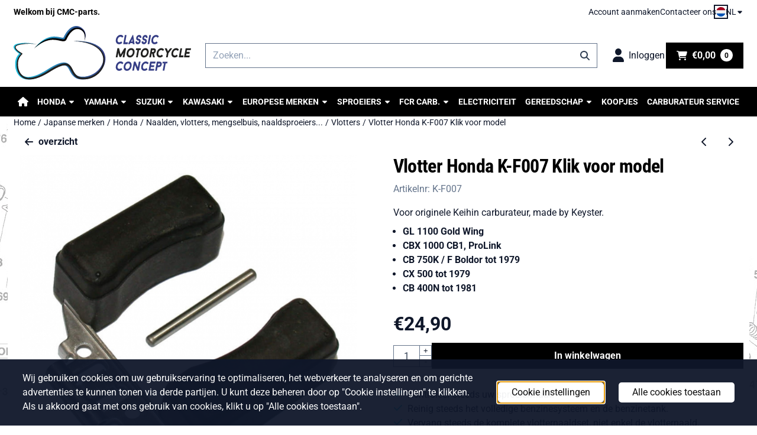

--- FILE ---
content_type: text/html; charset=UTF-8
request_url: https://www.cmc-parts.be/nl/japanse-merken/honda/carburator/vlotters/kf007
body_size: 19671
content:
<!DOCTYPE html> <html lang="nl" class="no-js"> <head> <meta http-equiv="content-type" content="text/html; charset=utf-8"/> <meta name="description" content="Vlotter carburateur Honda K-F007"/> <meta name="robots" content="index,follow"> <meta name="viewport" content="width=device-width, initial-scale=1, user-scalable=yes, maximum-scale=5" /> <title>Vlotter carburateur Honda K-F007</title> <base href="https://www.cmc-parts.be/"/> <link rel="dns-prefetch" href="https://fonts.gstatic.com/"> <link rel="dns-prefetch" href="https://cdn.shoptrader.com/"> <link rel="dns-prefetch" href="https://connect.facebook.net/"> <link rel="icon" href="https://www.cmc-parts.be/images/faviconimages/cmc-parts-favicon.png" type="image/x-icon"> <link rel="shortcut icon" type="image/x-icon" href="https://www.cmc-parts.be/images/faviconimages/cmc-parts-favicon.png"/> <link rel="canonical" href="https://www.cmc-parts.be/japanse-merken/honda/carburator/vlotters/kf007"/> <link rel="alternate" hreflang="nl" href="https://www.cmc-parts.be/japanse-merken/honda/carburator/vlotters/kf007"/> <link rel="alternate" hreflang="x-default" href="https://www.cmc-parts.be/japanse-merken/honda/carburator/vlotters/kf007"/> <link rel="alternate" hreflang="en" href="https://www.cmc-parts.be/en/japanese-brands/honda/carburetor/floats/kf007"/> <link rel="alternate" hreflang="fr" href="https://www.cmc-parts.be/fr/marques-japonaises/honda/carburateur/flotteurs/kf007"/> <script>
        window.translations = {
                        PRODUCT_CARD_ARIA_LABEL: 'Product: ',
            PRODUCT_PRIJS_ARIA_LABEL: 'Prijs: ',
                        SHOPPING_CART_BUTTON_ARIA_LABEL_1: 'Voeg ',
            SHOPPING_CART_BUTTON_ARIA_LABEL_2: ' toe aan winkelwagen',
            PRODUCT_PRIJS_KORTING_ARIA_LABEL_1: 'Van ',
            PRODUCT_PRIJS_KORTING_ARIA_LABEL_2: ' voor ',
                        SHOPPINGCART_ARIA_LIVE_QUANTITY_UPDATE_MESSAGE_BEGIN: 'Aantal van',
            SHOPPINGCART_ARIA_LIVE_QUANTITY_INCREASE_MESSAGE: 'is verhoogd naar',
            SHOPPINGCART_ARIA_LIVE_QUANTITY_DECREASE_MESSAGE: 'is verlaagd naar',
            SHOPPINGCART_ARIA_LIVE_DELETE_PRODUCT_MESSAGE: 'is verwijderd uit de winkelwagen.',
            SHOPPINGCART_ARIA_LIVE_QUANTITY_REFRESH_MESSAGE: 'is bijgewerkt naar'
        };
    </script> <style>
            @font-face{font-display:swap;font-family:'Roboto';font-style:normal;font-weight:400;font-stretch:normal;src:url(https://fonts.gstatic.com/s/roboto/v50/KFOMCnqEu92Fr1ME7kSn66aGLdTylUAMQXC89YmC2DPNWubEbVmZiArmlw.woff2) format('woff2');unicode-range:U+0460-052F,U+1C80-1C8A,U+20B4,U+2DE0-2DFF,U+A640-A69F,U+FE2E-FE2F}@font-face{font-display:swap;font-family:'Roboto';font-style:normal;font-weight:400;font-stretch:normal;src:url(https://fonts.gstatic.com/s/roboto/v50/KFOMCnqEu92Fr1ME7kSn66aGLdTylUAMQXC89YmC2DPNWubEbVmQiArmlw.woff2) format('woff2');unicode-range:U+0301,U+0400-045F,U+0490-0491,U+04B0-04B1,U+2116}@font-face{font-display:swap;font-family:'Roboto';font-style:normal;font-weight:400;font-stretch:normal;src:url(https://fonts.gstatic.com/s/roboto/v50/KFOMCnqEu92Fr1ME7kSn66aGLdTylUAMQXC89YmC2DPNWubEbVmYiArmlw.woff2) format('woff2');unicode-range:U+1F00-1FFF}@font-face{font-display:swap;font-family:'Roboto';font-style:normal;font-weight:400;font-stretch:normal;src:url(https://fonts.gstatic.com/s/roboto/v50/KFOMCnqEu92Fr1ME7kSn66aGLdTylUAMQXC89YmC2DPNWubEbVmXiArmlw.woff2) format('woff2');unicode-range:U+0370-0377,U+037A-037F,U+0384-038A,U+038C,U+038E-03A1,U+03A3-03FF}@font-face{font-display:swap;font-family:'Roboto';font-style:normal;font-weight:400;font-stretch:normal;src:url(https://fonts.gstatic.com/s/roboto/v50/KFOMCnqEu92Fr1ME7kSn66aGLdTylUAMQXC89YmC2DPNWubEbVnoiArmlw.woff2) format('woff2');unicode-range:U+0302-0303,U+0305,U+0307-0308,U+0310,U+0312,U+0315,U+031A,U+0326-0327,U+032C,U+032F-0330,U+0332-0333,U+0338,U+033A,U+0346,U+034D,U+0391-03A1,U+03A3-03A9,U+03B1-03C9,U+03D1,U+03D5-03D6,U+03F0-03F1,U+03F4-03F5,U+2016-2017,U+2034-2038,U+203C,U+2040,U+2043,U+2047,U+2050,U+2057,U+205F,U+2070-2071,U+2074-208E,U+2090-209C,U+20D0-20DC,U+20E1,U+20E5-20EF,U+2100-2112,U+2114-2115,U+2117-2121,U+2123-214F,U+2190,U+2192,U+2194-21AE,U+21B0-21E5,U+21F1-21F2,U+21F4-2211,U+2213-2214,U+2216-22FF,U+2308-230B,U+2310,U+2319,U+231C-2321,U+2336-237A,U+237C,U+2395,U+239B-23B7,U+23D0,U+23DC-23E1,U+2474-2475,U+25AF,U+25B3,U+25B7,U+25BD,U+25C1,U+25CA,U+25CC,U+25FB,U+266D-266F,U+27C0-27FF,U+2900-2AFF,U+2B0E-2B11,U+2B30-2B4C,U+2BFE,U+3030,U+FF5B,U+FF5D,U+1D400-1D7FF,U+1EE00-1EEFF}@font-face{font-display:swap;font-family:'Roboto';font-style:normal;font-weight:400;font-stretch:normal;src:url(https://fonts.gstatic.com/s/roboto/v50/KFOMCnqEu92Fr1ME7kSn66aGLdTylUAMQXC89YmC2DPNWubEbVn6iArmlw.woff2) format('woff2');unicode-range:U+0001-000C,U+000E-001F,U+007F-009F,U+20DD-20E0,U+20E2-20E4,U+2150-218F,U+2190,U+2192,U+2194-2199,U+21AF,U+21E6-21F0,U+21F3,U+2218-2219,U+2299,U+22C4-22C6,U+2300-243F,U+2440-244A,U+2460-24FF,U+25A0-27BF,U+2800-28FF,U+2921-2922,U+2981,U+29BF,U+29EB,U+2B00-2BFF,U+4DC0-4DFF,U+FFF9-FFFB,U+10140-1018E,U+10190-1019C,U+101A0,U+101D0-101FD,U+102E0-102FB,U+10E60-10E7E,U+1D2C0-1D2D3,U+1D2E0-1D37F,U+1F000-1F0FF,U+1F100-1F1AD,U+1F1E6-1F1FF,U+1F30D-1F30F,U+1F315,U+1F31C,U+1F31E,U+1F320-1F32C,U+1F336,U+1F378,U+1F37D,U+1F382,U+1F393-1F39F,U+1F3A7-1F3A8,U+1F3AC-1F3AF,U+1F3C2,U+1F3C4-1F3C6,U+1F3CA-1F3CE,U+1F3D4-1F3E0,U+1F3ED,U+1F3F1-1F3F3,U+1F3F5-1F3F7,U+1F408,U+1F415,U+1F41F,U+1F426,U+1F43F,U+1F441-1F442,U+1F444,U+1F446-1F449,U+1F44C-1F44E,U+1F453,U+1F46A,U+1F47D,U+1F4A3,U+1F4B0,U+1F4B3,U+1F4B9,U+1F4BB,U+1F4BF,U+1F4C8-1F4CB,U+1F4D6,U+1F4DA,U+1F4DF,U+1F4E3-1F4E6,U+1F4EA-1F4ED,U+1F4F7,U+1F4F9-1F4FB,U+1F4FD-1F4FE,U+1F503,U+1F507-1F50B,U+1F50D,U+1F512-1F513,U+1F53E-1F54A,U+1F54F-1F5FA,U+1F610,U+1F650-1F67F,U+1F687,U+1F68D,U+1F691,U+1F694,U+1F698,U+1F6AD,U+1F6B2,U+1F6B9-1F6BA,U+1F6BC,U+1F6C6-1F6CF,U+1F6D3-1F6D7,U+1F6E0-1F6EA,U+1F6F0-1F6F3,U+1F6F7-1F6FC,U+1F700-1F7FF,U+1F800-1F80B,U+1F810-1F847,U+1F850-1F859,U+1F860-1F887,U+1F890-1F8AD,U+1F8B0-1F8BB,U+1F8C0-1F8C1,U+1F900-1F90B,U+1F93B,U+1F946,U+1F984,U+1F996,U+1F9E9,U+1FA00-1FA6F,U+1FA70-1FA7C,U+1FA80-1FA89,U+1FA8F-1FAC6,U+1FACE-1FADC,U+1FADF-1FAE9,U+1FAF0-1FAF8,U+1FB00-1FBFF}@font-face{font-display:swap;font-family:'Roboto';font-style:normal;font-weight:400;font-stretch:normal;src:url(https://fonts.gstatic.com/s/roboto/v50/KFOMCnqEu92Fr1ME7kSn66aGLdTylUAMQXC89YmC2DPNWubEbVmbiArmlw.woff2) format('woff2');unicode-range:U+0102-0103,U+0110-0111,U+0128-0129,U+0168-0169,U+01A0-01A1,U+01AF-01B0,U+0300-0301,U+0303-0304,U+0308-0309,U+0323,U+0329,U+1EA0-1EF9,U+20AB}@font-face{font-display:swap;font-family:'Roboto';font-style:normal;font-weight:400;font-stretch:normal;src:url(https://fonts.gstatic.com/s/roboto/v50/KFOMCnqEu92Fr1ME7kSn66aGLdTylUAMQXC89YmC2DPNWubEbVmaiArmlw.woff2) format('woff2');unicode-range:U+0100-02BA,U+02BD-02C5,U+02C7-02CC,U+02CE-02D7,U+02DD-02FF,U+0304,U+0308,U+0329,U+1D00-1DBF,U+1E00-1E9F,U+1EF2-1EFF,U+2020,U+20A0-20AB,U+20AD-20C0,U+2113,U+2C60-2C7F,U+A720-A7FF}@font-face{font-display:swap;font-family:'Roboto';font-style:normal;font-weight:400;font-stretch:normal;src:url(https://fonts.gstatic.com/s/roboto/v50/KFOMCnqEu92Fr1ME7kSn66aGLdTylUAMQXC89YmC2DPNWubEbVmUiAo.woff2) format('woff2');unicode-range:U+0000-00FF,U+0131,U+0152-0153,U+02BB-02BC,U+02C6,U+02DA,U+02DC,U+0304,U+0308,U+0329,U+2000-206F,U+20AC,U+2122,U+2191,U+2193,U+2212,U+2215,U+FEFF,U+FFFD}@font-face{font-display:swap;font-family:'Roboto';font-style:normal;font-weight:700;font-stretch:normal;src:url(https://fonts.gstatic.com/s/roboto/v50/KFOMCnqEu92Fr1ME7kSn66aGLdTylUAMQXC89YmC2DPNWuYjalmZiArmlw.woff2) format('woff2');unicode-range:U+0460-052F,U+1C80-1C8A,U+20B4,U+2DE0-2DFF,U+A640-A69F,U+FE2E-FE2F}@font-face{font-display:swap;font-family:'Roboto';font-style:normal;font-weight:700;font-stretch:normal;src:url(https://fonts.gstatic.com/s/roboto/v50/KFOMCnqEu92Fr1ME7kSn66aGLdTylUAMQXC89YmC2DPNWuYjalmQiArmlw.woff2) format('woff2');unicode-range:U+0301,U+0400-045F,U+0490-0491,U+04B0-04B1,U+2116}@font-face{font-display:swap;font-family:'Roboto';font-style:normal;font-weight:700;font-stretch:normal;src:url(https://fonts.gstatic.com/s/roboto/v50/KFOMCnqEu92Fr1ME7kSn66aGLdTylUAMQXC89YmC2DPNWuYjalmYiArmlw.woff2) format('woff2');unicode-range:U+1F00-1FFF}@font-face{font-display:swap;font-family:'Roboto';font-style:normal;font-weight:700;font-stretch:normal;src:url(https://fonts.gstatic.com/s/roboto/v50/KFOMCnqEu92Fr1ME7kSn66aGLdTylUAMQXC89YmC2DPNWuYjalmXiArmlw.woff2) format('woff2');unicode-range:U+0370-0377,U+037A-037F,U+0384-038A,U+038C,U+038E-03A1,U+03A3-03FF}@font-face{font-display:swap;font-family:'Roboto';font-style:normal;font-weight:700;font-stretch:normal;src:url(https://fonts.gstatic.com/s/roboto/v50/KFOMCnqEu92Fr1ME7kSn66aGLdTylUAMQXC89YmC2DPNWuYjalnoiArmlw.woff2) format('woff2');unicode-range:U+0302-0303,U+0305,U+0307-0308,U+0310,U+0312,U+0315,U+031A,U+0326-0327,U+032C,U+032F-0330,U+0332-0333,U+0338,U+033A,U+0346,U+034D,U+0391-03A1,U+03A3-03A9,U+03B1-03C9,U+03D1,U+03D5-03D6,U+03F0-03F1,U+03F4-03F5,U+2016-2017,U+2034-2038,U+203C,U+2040,U+2043,U+2047,U+2050,U+2057,U+205F,U+2070-2071,U+2074-208E,U+2090-209C,U+20D0-20DC,U+20E1,U+20E5-20EF,U+2100-2112,U+2114-2115,U+2117-2121,U+2123-214F,U+2190,U+2192,U+2194-21AE,U+21B0-21E5,U+21F1-21F2,U+21F4-2211,U+2213-2214,U+2216-22FF,U+2308-230B,U+2310,U+2319,U+231C-2321,U+2336-237A,U+237C,U+2395,U+239B-23B7,U+23D0,U+23DC-23E1,U+2474-2475,U+25AF,U+25B3,U+25B7,U+25BD,U+25C1,U+25CA,U+25CC,U+25FB,U+266D-266F,U+27C0-27FF,U+2900-2AFF,U+2B0E-2B11,U+2B30-2B4C,U+2BFE,U+3030,U+FF5B,U+FF5D,U+1D400-1D7FF,U+1EE00-1EEFF}@font-face{font-display:swap;font-family:'Roboto';font-style:normal;font-weight:700;font-stretch:normal;src:url(https://fonts.gstatic.com/s/roboto/v50/KFOMCnqEu92Fr1ME7kSn66aGLdTylUAMQXC89YmC2DPNWuYjaln6iArmlw.woff2) format('woff2');unicode-range:U+0001-000C,U+000E-001F,U+007F-009F,U+20DD-20E0,U+20E2-20E4,U+2150-218F,U+2190,U+2192,U+2194-2199,U+21AF,U+21E6-21F0,U+21F3,U+2218-2219,U+2299,U+22C4-22C6,U+2300-243F,U+2440-244A,U+2460-24FF,U+25A0-27BF,U+2800-28FF,U+2921-2922,U+2981,U+29BF,U+29EB,U+2B00-2BFF,U+4DC0-4DFF,U+FFF9-FFFB,U+10140-1018E,U+10190-1019C,U+101A0,U+101D0-101FD,U+102E0-102FB,U+10E60-10E7E,U+1D2C0-1D2D3,U+1D2E0-1D37F,U+1F000-1F0FF,U+1F100-1F1AD,U+1F1E6-1F1FF,U+1F30D-1F30F,U+1F315,U+1F31C,U+1F31E,U+1F320-1F32C,U+1F336,U+1F378,U+1F37D,U+1F382,U+1F393-1F39F,U+1F3A7-1F3A8,U+1F3AC-1F3AF,U+1F3C2,U+1F3C4-1F3C6,U+1F3CA-1F3CE,U+1F3D4-1F3E0,U+1F3ED,U+1F3F1-1F3F3,U+1F3F5-1F3F7,U+1F408,U+1F415,U+1F41F,U+1F426,U+1F43F,U+1F441-1F442,U+1F444,U+1F446-1F449,U+1F44C-1F44E,U+1F453,U+1F46A,U+1F47D,U+1F4A3,U+1F4B0,U+1F4B3,U+1F4B9,U+1F4BB,U+1F4BF,U+1F4C8-1F4CB,U+1F4D6,U+1F4DA,U+1F4DF,U+1F4E3-1F4E6,U+1F4EA-1F4ED,U+1F4F7,U+1F4F9-1F4FB,U+1F4FD-1F4FE,U+1F503,U+1F507-1F50B,U+1F50D,U+1F512-1F513,U+1F53E-1F54A,U+1F54F-1F5FA,U+1F610,U+1F650-1F67F,U+1F687,U+1F68D,U+1F691,U+1F694,U+1F698,U+1F6AD,U+1F6B2,U+1F6B9-1F6BA,U+1F6BC,U+1F6C6-1F6CF,U+1F6D3-1F6D7,U+1F6E0-1F6EA,U+1F6F0-1F6F3,U+1F6F7-1F6FC,U+1F700-1F7FF,U+1F800-1F80B,U+1F810-1F847,U+1F850-1F859,U+1F860-1F887,U+1F890-1F8AD,U+1F8B0-1F8BB,U+1F8C0-1F8C1,U+1F900-1F90B,U+1F93B,U+1F946,U+1F984,U+1F996,U+1F9E9,U+1FA00-1FA6F,U+1FA70-1FA7C,U+1FA80-1FA89,U+1FA8F-1FAC6,U+1FACE-1FADC,U+1FADF-1FAE9,U+1FAF0-1FAF8,U+1FB00-1FBFF}@font-face{font-display:swap;font-family:'Roboto';font-style:normal;font-weight:700;font-stretch:normal;src:url(https://fonts.gstatic.com/s/roboto/v50/KFOMCnqEu92Fr1ME7kSn66aGLdTylUAMQXC89YmC2DPNWuYjalmbiArmlw.woff2) format('woff2');unicode-range:U+0102-0103,U+0110-0111,U+0128-0129,U+0168-0169,U+01A0-01A1,U+01AF-01B0,U+0300-0301,U+0303-0304,U+0308-0309,U+0323,U+0329,U+1EA0-1EF9,U+20AB}@font-face{font-display:swap;font-family:'Roboto';font-style:normal;font-weight:700;font-stretch:normal;src:url(https://fonts.gstatic.com/s/roboto/v50/KFOMCnqEu92Fr1ME7kSn66aGLdTylUAMQXC89YmC2DPNWuYjalmaiArmlw.woff2) format('woff2');unicode-range:U+0100-02BA,U+02BD-02C5,U+02C7-02CC,U+02CE-02D7,U+02DD-02FF,U+0304,U+0308,U+0329,U+1D00-1DBF,U+1E00-1E9F,U+1EF2-1EFF,U+2020,U+20A0-20AB,U+20AD-20C0,U+2113,U+2C60-2C7F,U+A720-A7FF}@font-face{font-display:swap;font-family:'Roboto';font-style:normal;font-weight:700;font-stretch:normal;src:url(https://fonts.gstatic.com/s/roboto/v50/KFOMCnqEu92Fr1ME7kSn66aGLdTylUAMQXC89YmC2DPNWuYjalmUiAo.woff2) format('woff2');unicode-range:U+0000-00FF,U+0131,U+0152-0153,U+02BB-02BC,U+02C6,U+02DA,U+02DC,U+0304,U+0308,U+0329,U+2000-206F,U+20AC,U+2122,U+2191,U+2193,U+2212,U+2215,U+FEFF,U+FFFD}@font-face{font-display:swap;font-family:'Roboto Condensed';font-style:normal;font-weight:400;src:url(https://fonts.gstatic.com/s/robotocondensed/v31/ieVo2ZhZI2eCN5jzbjEETS9weq8-_d6T_POl0fRJeyWyosBD5XxxKA.woff2) format('woff2');unicode-range:U+0460-052F,U+1C80-1C8A,U+20B4,U+2DE0-2DFF,U+A640-A69F,U+FE2E-FE2F}@font-face{font-display:swap;font-family:'Roboto Condensed';font-style:normal;font-weight:400;src:url(https://fonts.gstatic.com/s/robotocondensed/v31/ieVo2ZhZI2eCN5jzbjEETS9weq8-_d6T_POl0fRJeyWyosBK5XxxKA.woff2) format('woff2');unicode-range:U+0301,U+0400-045F,U+0490-0491,U+04B0-04B1,U+2116}@font-face{font-display:swap;font-family:'Roboto Condensed';font-style:normal;font-weight:400;src:url(https://fonts.gstatic.com/s/robotocondensed/v31/ieVo2ZhZI2eCN5jzbjEETS9weq8-_d6T_POl0fRJeyWyosBC5XxxKA.woff2) format('woff2');unicode-range:U+1F00-1FFF}@font-face{font-display:swap;font-family:'Roboto Condensed';font-style:normal;font-weight:400;src:url(https://fonts.gstatic.com/s/robotocondensed/v31/ieVo2ZhZI2eCN5jzbjEETS9weq8-_d6T_POl0fRJeyWyosBN5XxxKA.woff2) format('woff2');unicode-range:U+0370-0377,U+037A-037F,U+0384-038A,U+038C,U+038E-03A1,U+03A3-03FF}@font-face{font-display:swap;font-family:'Roboto Condensed';font-style:normal;font-weight:400;src:url(https://fonts.gstatic.com/s/robotocondensed/v31/ieVo2ZhZI2eCN5jzbjEETS9weq8-_d6T_POl0fRJeyWyosBB5XxxKA.woff2) format('woff2');unicode-range:U+0102-0103,U+0110-0111,U+0128-0129,U+0168-0169,U+01A0-01A1,U+01AF-01B0,U+0300-0301,U+0303-0304,U+0308-0309,U+0323,U+0329,U+1EA0-1EF9,U+20AB}@font-face{font-display:swap;font-family:'Roboto Condensed';font-style:normal;font-weight:400;src:url(https://fonts.gstatic.com/s/robotocondensed/v31/ieVo2ZhZI2eCN5jzbjEETS9weq8-_d6T_POl0fRJeyWyosBA5XxxKA.woff2) format('woff2');unicode-range:U+0100-02BA,U+02BD-02C5,U+02C7-02CC,U+02CE-02D7,U+02DD-02FF,U+0304,U+0308,U+0329,U+1D00-1DBF,U+1E00-1E9F,U+1EF2-1EFF,U+2020,U+20A0-20AB,U+20AD-20C0,U+2113,U+2C60-2C7F,U+A720-A7FF}@font-face{font-display:swap;font-family:'Roboto Condensed';font-style:normal;font-weight:400;src:url(https://fonts.gstatic.com/s/robotocondensed/v31/ieVo2ZhZI2eCN5jzbjEETS9weq8-_d6T_POl0fRJeyWyosBO5Xw.woff2) format('woff2');unicode-range:U+0000-00FF,U+0131,U+0152-0153,U+02BB-02BC,U+02C6,U+02DA,U+02DC,U+0304,U+0308,U+0329,U+2000-206F,U+20AC,U+2122,U+2191,U+2193,U+2212,U+2215,U+FEFF,U+FFFD}@font-face{font-display:swap;font-family:'Roboto Condensed';font-style:normal;font-weight:700;src:url(https://fonts.gstatic.com/s/robotocondensed/v31/ieVo2ZhZI2eCN5jzbjEETS9weq8-_d6T_POl0fRJeyVVpcBD5XxxKA.woff2) format('woff2');unicode-range:U+0460-052F,U+1C80-1C8A,U+20B4,U+2DE0-2DFF,U+A640-A69F,U+FE2E-FE2F}@font-face{font-display:swap;font-family:'Roboto Condensed';font-style:normal;font-weight:700;src:url(https://fonts.gstatic.com/s/robotocondensed/v31/ieVo2ZhZI2eCN5jzbjEETS9weq8-_d6T_POl0fRJeyVVpcBK5XxxKA.woff2) format('woff2');unicode-range:U+0301,U+0400-045F,U+0490-0491,U+04B0-04B1,U+2116}@font-face{font-display:swap;font-family:'Roboto Condensed';font-style:normal;font-weight:700;src:url(https://fonts.gstatic.com/s/robotocondensed/v31/ieVo2ZhZI2eCN5jzbjEETS9weq8-_d6T_POl0fRJeyVVpcBC5XxxKA.woff2) format('woff2');unicode-range:U+1F00-1FFF}@font-face{font-display:swap;font-family:'Roboto Condensed';font-style:normal;font-weight:700;src:url(https://fonts.gstatic.com/s/robotocondensed/v31/ieVo2ZhZI2eCN5jzbjEETS9weq8-_d6T_POl0fRJeyVVpcBN5XxxKA.woff2) format('woff2');unicode-range:U+0370-0377,U+037A-037F,U+0384-038A,U+038C,U+038E-03A1,U+03A3-03FF}@font-face{font-display:swap;font-family:'Roboto Condensed';font-style:normal;font-weight:700;src:url(https://fonts.gstatic.com/s/robotocondensed/v31/ieVo2ZhZI2eCN5jzbjEETS9weq8-_d6T_POl0fRJeyVVpcBB5XxxKA.woff2) format('woff2');unicode-range:U+0102-0103,U+0110-0111,U+0128-0129,U+0168-0169,U+01A0-01A1,U+01AF-01B0,U+0300-0301,U+0303-0304,U+0308-0309,U+0323,U+0329,U+1EA0-1EF9,U+20AB}@font-face{font-display:swap;font-family:'Roboto Condensed';font-style:normal;font-weight:700;src:url(https://fonts.gstatic.com/s/robotocondensed/v31/ieVo2ZhZI2eCN5jzbjEETS9weq8-_d6T_POl0fRJeyVVpcBA5XxxKA.woff2) format('woff2');unicode-range:U+0100-02BA,U+02BD-02C5,U+02C7-02CC,U+02CE-02D7,U+02DD-02FF,U+0304,U+0308,U+0329,U+1D00-1DBF,U+1E00-1E9F,U+1EF2-1EFF,U+2020,U+20A0-20AB,U+20AD-20C0,U+2113,U+2C60-2C7F,U+A720-A7FF}@font-face{font-display:swap;font-family:'Roboto Condensed';font-style:normal;font-weight:700;src:url(https://fonts.gstatic.com/s/robotocondensed/v31/ieVo2ZhZI2eCN5jzbjEETS9weq8-_d6T_POl0fRJeyVVpcBO5Xw.woff2) format('woff2');unicode-range:U+0000-00FF,U+0131,U+0152-0153,U+02BB-02BC,U+02C6,U+02DA,U+02DC,U+0304,U+0308,U+0329,U+2000-206F,U+20AC,U+2122,U+2191,U+2193,U+2212,U+2215,U+FEFF,U+FFFD}#container_promotion_banner{font-family:Verdana,Helvetica,Arial,sans-serif;max-width:100%;border:1px solid #000;background-color:#fff;margin-bottom:0;margin-top:0}#anchor_promotion_banner{color:#0084ff;text-align:center}#owl-carousel-homepage .owl-dots .owl-dot.active span,#owl-carousel-homepage .owl-dots .owl-dot:hover span{background:##000000!important}div#slider-homepage{max-height:350px}.site-nav .dropdown-menu{border-top-left-radius:0;border-top-right-radius:0;border-top:none}.site-nav .dropdown-item{--bs-dropdown-item-padding-x:clamp(1rem, var(--site-nav-item-padding-x), 1.5rem)}.site-nav-item--level-0 .dropdown-menu.is-open,.site-nav-item--level-0:hover .dropdown-menu,.site-nav-item--level-0.js-hover .dropdown-menu{display:block}
        </style> <link rel="stylesheet" href="/themes/4000/css/abstracts/_print.css" media="print" crossorigin> <link rel="stylesheet" href="/themes/4000/css/abstracts/_variables_new.css?v=131.29571855462508472743" crossorigin> <link rel="stylesheet" href="/images/css/stApp-4000.css?v=131.29571855462508472743" crossorigin> <link rel="stylesheet" href="/themes/4000/css/stProduct-4000.css?v=131.29571855462508472743" crossorigin> <link rel="stylesheet" href="/themes/4000/css/homepagebuilder.css.signalize?controller=product&pageId=1807&v=131.29571855462508472743" crossorigin> <link rel="stylesheet" href="/themes/4000/css/icomoon.css?v=131.29571855462508472743" media="print" onload="this.media='all'" crossorigin><meta name="twitter:card" content="summary" /> <meta name="twitter:title" content="Vlotter carburateur Honda K-F007" /> <meta name="twitter:description" content="Vlotter carburateur Honda K-F007" /> <meta name="twitter:image" content="https://www.cmc-parts.be/images/productimages/big/K-F007.jpg" /> <meta name="twitter:url" content="https://www.cmc-parts.be/japanse-merken/honda/carburator/vlotters/kf007" /> <script type="application/ld+json">{
    "@context": "http://schema.org",
    "@type": "Product",
    "name": "Vlotter Honda K-F007 Klik voor model",
    "mpn": "",
    "sku": "K-F007",
    "image": "https://www.cmc-parts.be/images/productimages/big/K-F007.jpg",
    "description": "\r\nKeyster Nr.: K-F007\r\nOEM =16013-679-005\r\n",
    "offers": {
        "@type": "Offer",
        "price": "24.90",
        "priceCurrency": "EUR",
        "url": "https://www.cmc-parts.be/japanse-merken/honda/carburator/vlotters/kf007",
        "availability": "https://schema.org/InStock"
    },
    "brand": {
        "@type": "Brand",
        "name": "Honda"
    }
}</script>
</head> <body id="st_product" class="nl japanse-merken honda carburator vlotters kf007 not-logged-in "> <a href="#main-content" class="skip-link_btn btn btn-dark">Ga naar hoofdinhoud</a> <a name="body-top"></a> <div class="page_placeholder_layover" id="page_placeholder_layover"> <img src="opc_loader.png" class="opc_loader" alt="" role="presentation"/> </div> <div id="cookieAriaLiveRegion" class="sr-only" aria-live="polite" aria-atomic="true"> <p id="cookieAriaLiveMessage">Cookievoorkeuren zijn momenteel gesloten.</p> </div><aside class="topmenu" aria-label="Topmenu"> <div class="bs-container d-flex" style="height:100%;"> <div class="topmenu-inner" id="menu_top"> <div class="topmenu-inner-col"> <div id="menu_top_content" class="topmenu-content"> <p><span style="color:#000000;"><strong>Welkom bij CMC-parts.</strong></span></p> </div> </div> <nav class="topmenu-inner-col" aria-label="Topmenu navigatie"> <ul class="topmenu-nav"> <li class="topmenu-nav-item topmenu-nav-item-1"><a href="https://www.cmc-parts.be/create_account.php" target="_self">Account aanmaken</a></li> <li class="topmenu-nav-item topmenu-nav-item-2"><a href="https://www.cmc-parts.be/contacteer-ons/" target="_self">Contacteer ons</a></li> </ul> <div id="language" class="language"> <div class="languages-switch"> <div class="language-dropdown"> <a class="language-dropdown-button jsLanguageDropdownButton" role="button" aria-haspopup="listbox" aria-expanded="false" aria-controls="language-list" aria-label="Selecteer een taal" title="Nederlands" href="https://www.cmc-parts.be/japanse-merken/honda/carburator/vlotters/kf007" tabindex="0"> <div class="language-flag" data-selected-language="4"> <span class="st-icon st-icon-lang st-icon-lang-round st-icon-lang-nl-round"> <svg xmlns="http://www.w3.org/2000/svg" viewBox="0 0 512 512"> <circle cx="256" cy="256" r="256" fill="#f0f0f0"/> <path fill="#a2001d" d="M256 0C146 0 52 69 16 167h480A256 256 0 0 0 256 0z"/> <path fill="#0052b4" d="M256 512c110 0 204-69 240-167H16c36 98 130 167 240 167z"/> </svg> </span> </div> <span class="language-code">NL</span> <span class="st-icon st-icon-style-solid st-icon-caret-down"> <svg xmlns="http://www.w3.org/2000/svg" viewBox="0 0 320 512"> <path d="M137.4 374.6c12.5 12.5 32.8 12.5 45.3 0l128-128c9.2-9.2 11.9-22.9 6.9-34.9s-16.6-19.8-29.6-19.8L32 192c-12.9 0-24.6 7.8-29.6 19.8s-2.2 25.7 6.9 34.9l128 128z"/> </svg> </span> </a> <ul class="language-item-list jsLanguageItemList dropdown-menu" id="language-list" role="listbox"> <li class="language-item" id="setlang_ned" role="option" aria-selected="true"> <a class="language-link active" title="Nederlands" href="https://www.cmc-parts.be/japanse-merken/honda/carburator/vlotters/kf007"> <div class="language-flag" data-selected-language="4"> <span class="st-icon st-icon-lang st-icon-lang-nl"> <svg xmlns="http://www.w3.org/2000/svg" xml:space="preserve" viewBox="0 0 512 512"> <path fill="#f0f0f0" d="M0 85h512v341H0z"/> <path fill="#a2001d" d="M0 85h512v114H0z"/> <path fill="#0052b4" d="M0 313h512v114H0z"/> </svg> </span> </div> <div class="language-flag-mobile" data-selected-language="4"> <span class="st-icon st-icon-lang st-icon-lang-round st-icon-lang-nl-round"> <svg xmlns="http://www.w3.org/2000/svg" viewBox="0 0 512 512"> <circle cx="256" cy="256" r="256" fill="#f0f0f0"/> <path fill="#a2001d" d="M256 0C146 0 52 69 16 167h480A256 256 0 0 0 256 0z"/> <path fill="#0052b4" d="M256 512c110 0 204-69 240-167H16c36 98 130 167 240 167z"/> </svg> </span> </div> <span>Nederlands</span> <span class="language-active-indicator">Actief</span> </a> </li> <li class="language-item" id="setlang_eng" role="option" aria-selected="false"> <a class="language-link inactive" title="English" href="https://www.cmc-parts.be/en/japanese-brands/honda/carburetor/floats/kf007"> <div class="language-flag" data-selected-language="5"> <span class="st-icon st-icon-lang st-icon-lang-en"> <svg xmlns="http://www.w3.org/2000/svg" xml:space="preserve" viewBox="0 0 512 512"> <path fill="#f0f0f0" d="M0 85h512v341H0z"/> <path fill="#d80027" d="M288 85h-64v139H0v64h224v139h64V288h224v-64H288z"/> <path fill="#0052b4" d="m394 315 118 66v-66zm-82 0 200 112v-32l-144-80zm147 112-147-82v82z"/> <path fill="#f0f0f0" d="m312 315 200 112v-32l-144-80z"/> <path fill="#d80027" d="m312 315 200 112v-32l-144-80z"/> <path fill="#0052b4" d="M90 315 0 366v-51zm110 15v97H25z"/> <path fill="#d80027" d="M144 315 0 395v32l200-112z"/> <path fill="#0052b4" d="M118 197 0 131v66zm82 0L0 85v32l144 80zM53 85l147 82V85z"/> <path fill="#f0f0f0" d="M200 197 0 85v32l144 80z"/> <path fill="#d80027" d="M200 197 0 85v32l144 80z"/> <path fill="#0052b4" d="m422 197 90-51v51zm-110-15V85h175z"/> <path fill="#d80027" d="m368 197 144-80V85L312 197z"/> </svg> </span> </div> <div class="language-flag-mobile" data-selected-language="5"> <span class="st-icon st-icon-lang st-icon-lang-round st-icon-lang-en-round"> <svg xmlns="http://www.w3.org/2000/svg" viewBox="0 0 512 512"> <circle cx="256" cy="256" r="256" fill="#f0f0f0"/> <g fill="#0052b4"> <path d="M52.92 100.142c-20.109 26.163-35.272 56.318-44.101 89.077h133.178zM503.181 189.219c-8.829-32.758-23.993-62.913-44.101-89.076l-89.075 89.076zM8.819 322.784c8.83 32.758 23.993 62.913 44.101 89.075l89.074-89.075zM411.858 52.921c-26.163-20.109-56.317-35.272-89.076-44.102v133.177zM100.142 459.079c26.163 20.109 56.318 35.272 89.076 44.102V370.005zM189.217 8.819c-32.758 8.83-62.913 23.993-89.075 44.101l89.075 89.075zM322.783 503.181c32.758-8.83 62.913-23.993 89.075-44.101l-89.075-89.075zM370.005 322.784l89.075 89.076c20.108-26.162 35.272-56.318 44.101-89.076z"/> </g> <g fill="#d80027"> <path d="M509.833 222.609H289.392V2.167C278.461.744 267.317 0 256 0c-11.319 0-22.461.744-33.391 2.167v220.441H2.167C.744 233.539 0 244.683 0 256c0 11.319.744 22.461 2.167 33.391h220.441v220.442C233.539 511.256 244.681 512 256 512c11.317 0 22.461-.743 33.391-2.167V289.392h220.442C511.256 278.461 512 267.319 512 256c0-11.317-.744-22.461-2.167-33.391z"/> <path d="M322.783 322.784 437.019 437.02c5.254-5.252 10.266-10.743 15.048-16.435l-97.802-97.802h-31.482zM189.217 322.784h-.002L74.98 437.019c5.252 5.254 10.743 10.266 16.435 15.048l97.802-97.804zM189.217 189.219v-.002L74.981 74.98c-5.254 5.252-10.266 10.743-15.048 16.435l97.803 97.803h31.481zM322.783 189.219 437.02 74.981c-5.252-5.254-10.743-10.266-16.435-15.047l-97.802 97.803z"/> </g> </svg> </span> </div> <span>English</span> </a> </li> <li class="language-item" id="setlang_fra" role="option" aria-selected="false"> <a class="language-link inactive" title="Français" href="https://www.cmc-parts.be/fr/marques-japonaises/honda/carburateur/flotteurs/kf007"> <div class="language-flag" data-selected-language="7"> <span class="st-icon st-icon-lang st-icon-lang-fr"> <svg xmlns="http://www.w3.org/2000/svg" xml:space="preserve" viewBox="0 0 512 512"> <path fill="#f0f0f0" d="M0 85h512v341H0z"/> <path fill="#0052b4" d="M0 85h171v341H0z"/> <path fill="#d80027" d="M341 85h171v341H341z"/> </svg> </span> </div> <div class="language-flag-mobile" data-selected-language="7"> <span class="st-icon st-icon-lang st-icon-lang-round st-icon-lang-fr-round"> <svg xmlns="http://www.w3.org/2000/svg" viewBox="0 0 512 512"> <circle cx="256" cy="256" r="256" fill="#f0f0f0"/> <path fill="#d80027" d="M512 256c0-110-69-204-167-240v480c98-36 167-130 167-240z"/> <path fill="#0052b4" d="M0 256c0 110 69 204 167 240V16A256 256 0 0 0 0 256z"/> </svg> </span> </div> <span>Français</span> </a> </li> </ul> </div> </div> </div> </nav> </div> </div> </aside><header class="site-header site-header-large site-header-large-logo-left" role="banner" aria-label="Website header"> <div class="bs-container"> <div class="site-header-inner row align-items-center justify-content-between"> <div class="col-auto col-logo d-flex align-items-center"> <a class="header-logo | d-flex justify-content-center align-items-center" style="height:100%;" href="https://www.cmc-parts.be/" > <img data-use-webp='no' fetchpriority='high' width='' height='' alt='cmc-parts.be Startpagina' style=' box-sizing:content-box;
            max-height:100px;
            max-width:300px;
            padding-top:4px;
            padding-bottom:12px;' class='header-logo-image' src='/images/shoplogoimages/cmc-parts-logo.svg' onerror='this.onerror=null; this.src="/images/placeholders/image_missing_vierkant.png";'> </a> </div> <div class="col"> <div class="site-header-searchbar"> <form name="advanced_search" action="https://www.cmc-parts.be/advanced_search_result.php" method="get" enctype="application/x-www-form-urlencoded"> <input type="hidden" name="form_name" value="advanced_search"> <label for="search" class="sr-only">Zoeken</label> <div class="input-group"> <input type="hidden" name="search_in_description" value="1"> <input type="hidden" name="Beschrijving" value="1"> <input type="hidden" name="Artikelnaam" value=true> <input type="hidden" name="Ean" value="0"> <input type="hidden" name="Sku" value="0"> <input type="hidden" name="Artikelnummer" value="1"> <input type="hidden" name="Tag" value="0"> <input type="hidden" name="inc_subcat" value="1"> <input name="keywords" type="search" value="" placeholder="Zoeken..." class="form-control form-control-visually-first" id="search"/> <button class="btn btn-icon btn-input-group" type="submit"> <span class="st-icon st-icon-style-solid st-icon-magnifying-glass"> <svg xmlns="http://www.w3.org/2000/svg" viewBox="0 0 512 512"> <path d="M416 208c0 45.9-14.9 88.3-40 122.7L502.6 457.4c12.5 12.5 12.5 32.8 0 45.3s-32.8 12.5-45.3 0L330.7 376c-34.4 25.2-76.8 40-122.7 40C93.1 416 0 322.9 0 208S93.1 0 208 0S416 93.1 416 208zM208 352c79.5 0 144-64.5 144-144s-64.5-144-144-144S64 128.5 64 208s64.5 144 144 144z"/> </svg> </span> </button> </div> </form> <div class="overlay-searchbar"></div> </div> </div> <div class="col-auto d-flex justify-content-end"> <nav class="site-header-nav d-flex" aria-label="Gebruikersnavigatie"> <a href="https://www.cmc-parts.be/login.php" role="button" class="site-header-nav-item site-header-nav-item-containing-text has_icon_left" aria-label="Inloggen"> <span class="st-icon st-icon-style-solid st-icon-user"> <svg xmlns="http://www.w3.org/2000/svg" viewBox="0 0 448 512"> <path d="M224 256c70.7 0 128-57.3 128-128S294.7 0 224 0S96 57.3 96 128s57.3 128 128 128zm-45.7 48C79.8 304 0 383.8 0 482.3C0 498.7 13.3 512 29.7 512H418.3c16.4 0 29.7-13.3 29.7-29.7C448 383.8 368.2 304 269.7 304H178.3z"/> </svg> </span> <span class="site-header-nav-item_text">Inloggen</span> </a> <div class="site-header-basket-wrapper basket_wrapper"> <div class="site-header-basket-button cart_content"> <a href="https://www.cmc-parts.be/shopping_cart.php" role="button" id="basket-toggle" class="btn basket-button" aria-controls="floating-basket" aria-expanded="false" aria-label="Winkelwagen bekijken, 0 items" aria-haspopup="true"> <span class="shopping_cart_text has_icon_left d-flex"> <span class="st-icon st-icon-style-solid st-icon-cart-shopping"> <svg xmlns="http://www.w3.org/2000/svg" viewBox="0 0 576 512"> <path d="M0 24C0 10.7 10.7 0 24 0H69.5c22 0 41.5 12.8 50.6 32h411c26.3 0 45.5 25 38.6 50.4l-41 152.3c-8.5 31.4-37 53.3-69.5 53.3H170.7l5.4 28.5c2.2 11.3 12.1 19.5 23.6 19.5H488c13.3 0 24 10.7 24 24s-10.7 24-24 24H199.7c-34.6 0-64.3-24.6-70.7-58.5L77.4 54.5c-.7-3.8-4-6.5-7.9-6.5H24C10.7 48 0 37.3 0 24zM128 464a48 48 0 1 1 96 0 48 48 0 1 1 -96 0zm336-48a48 48 0 1 1 0 96 48 48 0 1 1 0-96z"/> </svg> </span> <span data-bind="html: cartValue()"></span> </span> <span class="quantity" data-bind="text: cartCount"></span> </a> </div> <div class="floating_basket_wrapper dropdown-menu" id="floating-basket" aria-label="Winkelwagen overzicht" hidden> <div class="basket_content"> <a href="https://www.cmc-parts.be/shopping_cart.php" id="skip-to-checkout">Sla productlijst over en ga naar afrekenen</a> <table data-bind="visible: cartTable().length > 0" role="table" aria-label="Producten in winkelwagen"> <tbody data-bind="foreach: cartTable" role="rowgroup"> <tr role="row" data-bind="attr: { 'aria-labelledby': 'product-name-' + product_id(), 'aria-describedby': 'product-quantity-' + product_id() + ' product-price-' + product_id() }"> <td role="cell" class="product_image_cell"> <div class="product_image"> <img data-bind="attr: { src: image(), alt: name }"> </div> </td> <td role="cell" class="product_name_cell"> <p data-bind="attr: { 'id': 'product-name-' + product_id() }"><span data-bind="attr: { 'id': 'product-quantity-' + product_id() }, text: quantity"></span> x <a data-bind="attr: { href: url, 'aria-describedby': 'product-quantity-' + product_id() }, text: name"></a></p> <span data-bind="foreach: attributes, visible: attributes().length > 0"> <small><i>-&nbsp;<span data-bind="html: option_name() + ' ' + value_name()"></span></i></small><br> </span> <p data-bind="attr: { 'id': 'product-price-' + product_id() }, html: $root.currencyFormat.symbolLeft + stAppTools.number_format(parseFloat(total_price()) * parseFloat($root.currencyFormat.value), $root.currencyFormat.decimalPlaces, $root.currencyFormat.decimalPoint, $root.currencyFormat.thousandsPoint) + $root.currencyFormat.symbolRight"></p> </td> <td class="product_price_cell" data-bind="click: $parent.removeProduct"> <button aria-label="Verwijder dit product uit de winkelwagen" class="btn btn-transparent"> <span class="st-icon st-icon-style-solid st-icon-trash"> <svg xmlns="http://www.w3.org/2000/svg" viewBox="0 0 448 512"> <path d="M135.2 17.7L128 32H32C14.3 32 0 46.3 0 64S14.3 96 32 96H416c17.7 0 32-14.3 32-32s-14.3-32-32-32H320l-7.2-14.3C307.4 6.8 296.3 0 284.2 0H163.8c-12.1 0-23.2 6.8-28.6 17.7zM416 128H32L53.2 467c1.6 25.3 22.6 45 47.9 45H346.9c25.3 0 46.3-19.7 47.9-45L416 128z"/> </svg> </span> </button> </td> </tr> </tbody> </table> <span class="shopping-cart-empty" data-bind="visible: cartTable().length == 0">
            Uw winkelwagen is leeg
        </span> </div> <div class="clear"></div> <div class="floating_basket_total clearfix"> <span class="floating_basket_total_price" data-bind="html: cartValue"></span> <a id="btn-basket-checkout" href="https://www.cmc-parts.be/shopping_cart.php" class="configuration_btn configuration_button button configuration_button_submit has_icon_right" data-bind="visible: cartTable().length != 0" role="button"> <span class="button">Afrekenen</span> <span class="st-icon st-icon-style-solid st-icon-arrow-right"> <svg xmlns="http://www.w3.org/2000/svg" viewBox="0 0 448 512"> <path d="M438.6 278.6c12.5-12.5 12.5-32.8 0-45.3l-160-160c-12.5-12.5-32.8-12.5-45.3 0s-12.5 32.8 0 45.3L338.8 224 32 224c-17.7 0-32 14.3-32 32s14.3 32 32 32l306.7 0L233.4 393.4c-12.5 12.5-12.5 32.8 0 45.3s32.8 12.5 45.3 0l160-160z"/> </svg> </span> </a> </div> </div> </div> </nav> </div> </div> </div> </header><header class="main-header-mobile" role="banner" aria-label="Website header"> <div class="header-mobile "> <div class="bs-container header-mobile-container"> <div class="header-mobile-col" style="flex:1;"> <div class="header-mobile-icon menu-icon" tabindex="0" role="button" aria-controls="mobile_menu" aria-expanded="false"> <span class="st-icon st-icon-style-solid st-icon-bars"> <svg xmlns="http://www.w3.org/2000/svg" viewBox="0 0 448 512"> <path d="M0 96C0 78.3 14.3 64 32 64H416c17.7 0 32 14.3 32 32s-14.3 32-32 32H32C14.3 128 0 113.7 0 96zM0 256c0-17.7 14.3-32 32-32H416c17.7 0 32 14.3 32 32s-14.3 32-32 32H32c-17.7 0-32-14.3-32-32zM448 416c0 17.7-14.3 32-32 32H32c-17.7 0-32-14.3-32-32s14.3-32 32-32H416c17.7 0 32 14.3 32 32z"/> </svg> </span></div> </div> <div class="header-mobile-col"> <div id="mobile_menu_logo" class="header-mobile-logo"> <a class="header-mobile-logo-link" href=https://www.cmc-parts.be/> <img data-use-webp='no' width='' height='' fetchpriority='high' alt='cmc-parts.be Startpagina' class='header-mobile-logo-image' src='/images/shoplogoimages/cmc-parts-logo.svg' onerror='this.onerror=null; this.src="/images/placeholders/image_missing_vierkant.png";'> </a> </div> </div> <nav class="header-mobile-col justify-content-end" style="flex:1;" id="mobile_menu_show_quantity_JS" aria-label="Gebruikersnavigatie"> <div class="header-mobile-icon account-icon"> <a href="https://www.cmc-parts.be/account.php"> <span class="st-icon st-icon-style-solid st-icon-user"> <svg xmlns="http://www.w3.org/2000/svg" viewBox="0 0 448 512"> <path d="M224 256c70.7 0 128-57.3 128-128S294.7 0 224 0S96 57.3 96 128s57.3 128 128 128zm-45.7 48C79.8 304 0 383.8 0 482.3C0 498.7 13.3 512 29.7 512H418.3c16.4 0 29.7-13.3 29.7-29.7C448 383.8 368.2 304 269.7 304H178.3z"/> </svg> </span> </a> </div> <div class="header-mobile-icon shopping-icon"> <a href="https://www.cmc-parts.be/shopping_cart.php"> <span class="st-icon st-icon-style-solid st-icon-cart-shopping"> <svg xmlns="http://www.w3.org/2000/svg" viewBox="0 0 576 512"> <path d="M0 24C0 10.7 10.7 0 24 0H69.5c22 0 41.5 12.8 50.6 32h411c26.3 0 45.5 25 38.6 50.4l-41 152.3c-8.5 31.4-37 53.3-69.5 53.3H170.7l5.4 28.5c2.2 11.3 12.1 19.5 23.6 19.5H488c13.3 0 24 10.7 24 24s-10.7 24-24 24H199.7c-34.6 0-64.3-24.6-70.7-58.5L77.4 54.5c-.7-3.8-4-6.5-7.9-6.5H24C10.7 48 0 37.3 0 24zM128 464a48 48 0 1 1 96 0 48 48 0 1 1 -96 0zm336-48a48 48 0 1 1 0 96 48 48 0 1 1 0-96z"/> </svg> </span> <span class="quantity" data-bind="text: cartCount"></span> </a> </div> <div class="header-mobile-icon js-toggle-mobile-searchbar | search-icon"> <a> <span class="st-icon st-icon-style-solid st-icon-magnifying-glass"> <svg xmlns="http://www.w3.org/2000/svg" viewBox="0 0 512 512"> <path d="M416 208c0 45.9-14.9 88.3-40 122.7L502.6 457.4c12.5 12.5 12.5 32.8 0 45.3s-32.8 12.5-45.3 0L330.7 376c-34.4 25.2-76.8 40-122.7 40C93.1 416 0 322.9 0 208S93.1 0 208 0S416 93.1 416 208zM208 352c79.5 0 144-64.5 144-144s-64.5-144-144-144S64 128.5 64 208s64.5 144 144 144z"/> </svg> </span> </a> </div> </nav> </div> </div> <div class="header-mobile-search js-header-mobile-search"> <div class="bs-container"> <div class="mobile-searchbox"> <form name="advanced_search" action="https://www.cmc-parts.be/advanced_search_result.php" method="get" enctype="application/x-www-form-urlencoded"> <input type="hidden" name="form_name" value="advanced_search"> <label for="sqr_mobile_search" class="sr-only">Zoeken</label> <div class="input-group"> <input type="hidden" name="search_in_description" value="1"> <input type="hidden" name="inc_subcat" value="1"> <input name="keywords" type="search" value="" placeholder="Zoeken..." class="form-control form-control-visually-first" id="sqr_mobile_search"/> <button class="btn btn-icon btn-input-group" type="submit"> <span class="st-icon st-icon-style-solid st-icon-magnifying-glass"> <svg xmlns="http://www.w3.org/2000/svg" viewBox="0 0 512 512"> <path d="M416 208c0 45.9-14.9 88.3-40 122.7L502.6 457.4c12.5 12.5 12.5 32.8 0 45.3s-32.8 12.5-45.3 0L330.7 376c-34.4 25.2-76.8 40-122.7 40C93.1 416 0 322.9 0 208S93.1 0 208 0S416 93.1 416 208zM208 352c79.5 0 144-64.5 144-144s-64.5-144-144-144S64 128.5 64 208s64.5 144 144 144z"/> </svg> </span> </button> </div> </form> </div> </div> </div> <div id="mobile_menu_overlay" class=""></div> <nav id="mobile_menu_container" class=" " aria-label="Mobiele navigatie"> <div id="mobile_menu" class="mobile_menu" role="navigation"> <section id="mobile_menu_info" class="header-mobile-open" aria-label="Mobiele navigatie header"> <div class="bs-container header-mobile-container"> <p class="mobile-menu-header">Menu</p> <button id="mobile_menu_close" class="btn btn-transparent header-mobile-icon menu-close" aria-label="Sluit menu" type="button"> <span class="st-icon st-icon-style-solid st-icon-xmark"> <svg xmlns="http://www.w3.org/2000/svg" viewBox="0 0 320 512"> <path d="M310.6 150.6c12.5-12.5 12.5-32.8 0-45.3s-32.8-12.5-45.3 0L160 210.7 54.6 105.4c-12.5-12.5-32.8-12.5-45.3 0s-12.5 32.8 0 45.3L114.7 256 9.4 361.4c-12.5 12.5-12.5 32.8 0 45.3s32.8 12.5 45.3 0L160 301.3 265.4 406.6c12.5 12.5 32.8 12.5 45.3 0s12.5-32.8 0-45.3L205.3 256 310.6 150.6z"/> </svg> </span> </button> </div> </section> <section id="mobile_nav_container" aria-label="Mobiele navigatie"> <div class="mobile_menu_extra_items"> <div class="mobile_menu_language"> <div id="language" class="language"> <div class="languages-switch"> <div class="language-dropdown"> <a class="language-dropdown-button jsLanguageDropdownButton" role="button" aria-haspopup="listbox" aria-expanded="false" aria-controls="language-list" aria-label="Selecteer een taal" title="Nederlands" href="https://www.cmc-parts.be/japanse-merken/honda/carburator/vlotters/kf007" tabindex="0"> <div class="language-flag" data-selected-language="4"> <span class="st-icon st-icon-lang st-icon-lang-round st-icon-lang-nl-round"> <svg xmlns="http://www.w3.org/2000/svg" viewBox="0 0 512 512"> <circle cx="256" cy="256" r="256" fill="#f0f0f0"/> <path fill="#a2001d" d="M256 0C146 0 52 69 16 167h480A256 256 0 0 0 256 0z"/> <path fill="#0052b4" d="M256 512c110 0 204-69 240-167H16c36 98 130 167 240 167z"/> </svg> </span> </div> <span class="language-code">NL</span> <span class="st-icon st-icon-style-solid st-icon-caret-down"> <svg xmlns="http://www.w3.org/2000/svg" viewBox="0 0 320 512"> <path d="M137.4 374.6c12.5 12.5 32.8 12.5 45.3 0l128-128c9.2-9.2 11.9-22.9 6.9-34.9s-16.6-19.8-29.6-19.8L32 192c-12.9 0-24.6 7.8-29.6 19.8s-2.2 25.7 6.9 34.9l128 128z"/> </svg> </span> </a> <ul class="language-item-list jsLanguageItemList dropdown-menu" id="language-list" role="listbox"> <li class="language-item" id="setlang_ned" role="option" aria-selected="true"> <a class="language-link active" title="Nederlands" href="https://www.cmc-parts.be/japanse-merken/honda/carburator/vlotters/kf007"> <div class="language-flag" data-selected-language="4"> <span class="st-icon st-icon-lang st-icon-lang-nl"> <svg xmlns="http://www.w3.org/2000/svg" xml:space="preserve" viewBox="0 0 512 512"> <path fill="#f0f0f0" d="M0 85h512v341H0z"/> <path fill="#a2001d" d="M0 85h512v114H0z"/> <path fill="#0052b4" d="M0 313h512v114H0z"/> </svg> </span> </div> <div class="language-flag-mobile" data-selected-language="4"> <span class="st-icon st-icon-lang st-icon-lang-round st-icon-lang-nl-round"> <svg xmlns="http://www.w3.org/2000/svg" viewBox="0 0 512 512"> <circle cx="256" cy="256" r="256" fill="#f0f0f0"/> <path fill="#a2001d" d="M256 0C146 0 52 69 16 167h480A256 256 0 0 0 256 0z"/> <path fill="#0052b4" d="M256 512c110 0 204-69 240-167H16c36 98 130 167 240 167z"/> </svg> </span> </div> <span>Nederlands</span> <span class="language-active-indicator">Actief</span> </a> </li> <li class="language-item" id="setlang_eng" role="option" aria-selected="false"> <a class="language-link inactive" title="English" href="https://www.cmc-parts.be/en/japanese-brands/honda/carburetor/floats/kf007"> <div class="language-flag" data-selected-language="5"> <span class="st-icon st-icon-lang st-icon-lang-en"> <svg xmlns="http://www.w3.org/2000/svg" xml:space="preserve" viewBox="0 0 512 512"> <path fill="#f0f0f0" d="M0 85h512v341H0z"/> <path fill="#d80027" d="M288 85h-64v139H0v64h224v139h64V288h224v-64H288z"/> <path fill="#0052b4" d="m394 315 118 66v-66zm-82 0 200 112v-32l-144-80zm147 112-147-82v82z"/> <path fill="#f0f0f0" d="m312 315 200 112v-32l-144-80z"/> <path fill="#d80027" d="m312 315 200 112v-32l-144-80z"/> <path fill="#0052b4" d="M90 315 0 366v-51zm110 15v97H25z"/> <path fill="#d80027" d="M144 315 0 395v32l200-112z"/> <path fill="#0052b4" d="M118 197 0 131v66zm82 0L0 85v32l144 80zM53 85l147 82V85z"/> <path fill="#f0f0f0" d="M200 197 0 85v32l144 80z"/> <path fill="#d80027" d="M200 197 0 85v32l144 80z"/> <path fill="#0052b4" d="m422 197 90-51v51zm-110-15V85h175z"/> <path fill="#d80027" d="m368 197 144-80V85L312 197z"/> </svg> </span> </div> <div class="language-flag-mobile" data-selected-language="5"> <span class="st-icon st-icon-lang st-icon-lang-round st-icon-lang-en-round"> <svg xmlns="http://www.w3.org/2000/svg" viewBox="0 0 512 512"> <circle cx="256" cy="256" r="256" fill="#f0f0f0"/> <g fill="#0052b4"> <path d="M52.92 100.142c-20.109 26.163-35.272 56.318-44.101 89.077h133.178zM503.181 189.219c-8.829-32.758-23.993-62.913-44.101-89.076l-89.075 89.076zM8.819 322.784c8.83 32.758 23.993 62.913 44.101 89.075l89.074-89.075zM411.858 52.921c-26.163-20.109-56.317-35.272-89.076-44.102v133.177zM100.142 459.079c26.163 20.109 56.318 35.272 89.076 44.102V370.005zM189.217 8.819c-32.758 8.83-62.913 23.993-89.075 44.101l89.075 89.075zM322.783 503.181c32.758-8.83 62.913-23.993 89.075-44.101l-89.075-89.075zM370.005 322.784l89.075 89.076c20.108-26.162 35.272-56.318 44.101-89.076z"/> </g> <g fill="#d80027"> <path d="M509.833 222.609H289.392V2.167C278.461.744 267.317 0 256 0c-11.319 0-22.461.744-33.391 2.167v220.441H2.167C.744 233.539 0 244.683 0 256c0 11.319.744 22.461 2.167 33.391h220.441v220.442C233.539 511.256 244.681 512 256 512c11.317 0 22.461-.743 33.391-2.167V289.392h220.442C511.256 278.461 512 267.319 512 256c0-11.317-.744-22.461-2.167-33.391z"/> <path d="M322.783 322.784 437.019 437.02c5.254-5.252 10.266-10.743 15.048-16.435l-97.802-97.802h-31.482zM189.217 322.784h-.002L74.98 437.019c5.252 5.254 10.743 10.266 16.435 15.048l97.802-97.804zM189.217 189.219v-.002L74.981 74.98c-5.254 5.252-10.266 10.743-15.048 16.435l97.803 97.803h31.481zM322.783 189.219 437.02 74.981c-5.252-5.254-10.743-10.266-16.435-15.047l-97.802 97.803z"/> </g> </svg> </span> </div> <span>English</span> </a> </li> <li class="language-item" id="setlang_fra" role="option" aria-selected="false"> <a class="language-link inactive" title="Français" href="https://www.cmc-parts.be/fr/marques-japonaises/honda/carburateur/flotteurs/kf007"> <div class="language-flag" data-selected-language="7"> <span class="st-icon st-icon-lang st-icon-lang-fr"> <svg xmlns="http://www.w3.org/2000/svg" xml:space="preserve" viewBox="0 0 512 512"> <path fill="#f0f0f0" d="M0 85h512v341H0z"/> <path fill="#0052b4" d="M0 85h171v341H0z"/> <path fill="#d80027" d="M341 85h171v341H341z"/> </svg> </span> </div> <div class="language-flag-mobile" data-selected-language="7"> <span class="st-icon st-icon-lang st-icon-lang-round st-icon-lang-fr-round"> <svg xmlns="http://www.w3.org/2000/svg" viewBox="0 0 512 512"> <circle cx="256" cy="256" r="256" fill="#f0f0f0"/> <path fill="#d80027" d="M512 256c0-110-69-204-167-240v480c98-36 167-130 167-240z"/> <path fill="#0052b4" d="M0 256c0 110 69 204 167 240V16A256 256 0 0 0 0 256z"/> </svg> </span> </div> <span>Français</span> </a> </li> </ul> </div> </div> </div> </div> </div> <nav id="categories" class="categories_box mobile_box" aria-label="Primaire navigatie"> <ul class="mobile-menu-list box_content"> <li class="menu-header parent-item" id="dmrp_0"> <a class="item" href="https://www.cmc-parts.be/">
                            Home
                        </a> </li> <li class="menu-header parent-item" id="dmm_17"> <a class="item menu-toggle" aria-expanded="false" aria-controls="submenu-cat-17" role="button" target="_self" href="https://www.cmc-parts.be/japanse-merken/honda/">
                                Honda
                            </a> <button class="submenu-toggle" aria-controls="submenu-cat-17" aria-expanded="false" aria-label='Toon submenu voor Honda'> <span class="expand expandable-item show-chevron-right"><span class='st-icon st-icon-chevron-down fa-icon fa-icon-chevron-down'></span><span class='st-icon st-icon-chevron-right fa-icon fa-icon-chevron-right'></span></span></button><ul class="menu-content honda parent-item" id="submenu-cat-17" hidden> <li class="menu-header " id="dmrp_18"> <a class="item" href="https://www.cmc-parts.be/japanse-merken/honda/herstelkit-carburateur/" target="_self"> <span style="margin-left: 0px; margin-right: .5rem;"><span class='st-icon fa-icon fa-icon-caret-right'></span></span>Herstelkit carburator      </a></li> <li class="menu-header " id="dmrp_19"> <a class="item" href="https://www.cmc-parts.be/japanse-merken/honda/vlotternaalden-carburator/" target="_self"> <span style="margin-left: 0px; margin-right: .5rem;"><span class='st-icon fa-icon fa-icon-caret-right'></span></span>Vlotternaalden      </a></li> <li class="menu-header " id="dmrp_20"> <a class="item" href="https://www.cmc-parts.be/japanse-merken/honda/acceleratiepomp-carburator-keihin-keyster/" target="_self"> <span style="margin-left: 0px; margin-right: .5rem;"><span class='st-icon fa-icon fa-icon-caret-right'></span></span>Acceleratiepomp      </a></li> <li class="menu-header " id="dmrp_21"> <a class="item" href="https://www.cmc-parts.be/japanse-merken/honda/air-cut-off-klep-carburator-keihin-keyster/" target="_self"> <span style="margin-left: 0px; margin-right: .5rem;"><span class='st-icon fa-icon fa-icon-caret-right'></span></span>Air-cut off klep      </a></li> <li class="menu-header " id="dmrp_22"> <a class="item" href="https://www.cmc-parts.be/japanse-merken/honda/mengsel-regelschroeven-carburator-honda-keyster-keihin/" target="_self"> <span style="margin-left: 0px; margin-right: .5rem;"><span class='st-icon fa-icon fa-icon-caret-right'></span></span>Mengsel regelschroeven      </a></li> <li class="menu-header " id="dmrp_23"> <a class="item" href="https://www.cmc-parts.be/japanse-merken/honda/carburator/" target="_self"> <span style="margin-left: 0px; margin-right: .5rem;"><span class='st-icon fa-icon fa-icon-caret-right'></span></span>Naalden, vlotters, mengselbuis, naaldsproeiers...      </a><button class="submenu-toggle" aria-controls="submenu-cat-23" aria-expanded="false" aria-label='Toon submenu voor honda'> <span class="expand expandable-item show-chevron-right"><span class='st-icon st-icon-chevron-down fa-icon fa-icon-chevron-down'></span><span class='st-icon st-icon-chevron-right fa-icon fa-icon-chevron-right'></span></span></button><ul class="menu-content honda" id="submenu-cat-23" hidden> <li class="menu-header " id="dmrp_24"> <a class="item" href="https://www.cmc-parts.be/japanse-merken/honda/carburator/gasnaalden-sproeiers-gasnaald/" target="_self"> <span style="margin-left: 16px; margin-right: .5rem;"><span class='st-icon fa-icon fa-icon-caret-right'></span></span>Gasnaalden, sproeier gasnaald      </a></li> <li class="menu-header " id="dmrp_25"> <a class="item" href="https://www.cmc-parts.be/japanse-merken/honda/carburator/vlotters/" target="_self"> <span style="margin-left: 16px; margin-right: .5rem;"><span class='st-icon fa-icon fa-icon-caret-right'></span></span>Vlotters      </a></li> <li class="menu-header " id="dmrp_26"> <a class="item" href="https://www.cmc-parts.be/japanse-merken/honda/carburator/diverse-artikelen/" target="_self"> <span style="margin-left: 16px; margin-right: .5rem;"><span class='st-icon fa-icon fa-icon-caret-right'></span></span>Diverse artikelen      </a></li></ul></li> <li class="menu-header " id="dmrp_27"> <a class="item" href="https://www.cmc-parts.be/japanse-merken/honda/sproeiers-carburateur/" target="_self"> <span style="margin-left: 0px; margin-right: .5rem;"><span class='st-icon fa-icon fa-icon-caret-right'></span></span>Sproeiers Keihin      </a></li> <li class="menu-header " id="dmrp_28"> <a class="item" href="https://www.cmc-parts.be/japanse-merken/honda/dichtingen-carburator/" target="_self"> <span style="margin-left: 0px; margin-right: .5rem;"><span class='st-icon fa-icon fa-icon-caret-right'></span></span>Dichtingen      </a></li> <li class="menu-header " id="dmrp_29"> <a class="item" href="https://www.cmc-parts.be/japanse-merken/honda/membranen-carburator-honda/" target="_self"> <span style="margin-left: 0px; margin-right: .5rem;"><span class='st-icon fa-icon fa-icon-caret-right'></span></span>Membranen      </a></li> <li class="menu-header " id="dmrp_30"> <a class="item" href="https://www.cmc-parts.be/japanse-merken/honda/jis-schroeven/" target="_self"> <span style="margin-left: 0px; margin-right: .5rem;"><span class='st-icon fa-icon fa-icon-caret-right'></span></span>JIS schroeven      </a></li> <li class="menu-header " id="dmrp_32"> <a class="item" href="https://www.cmc-parts.be/japanse-merken/honda/andere-produkten-carburator-honda/" target="_self"> <span style="margin-left: 0px; margin-right: .5rem;"><span class='st-icon fa-icon fa-icon-caret-right'></span></span>Andere produkten      </a></li></ul></li> <li class="menu-header parent-item" id="dmm_67"> <a class="item menu-toggle" aria-expanded="false" aria-controls="submenu-cat-67" role="button" target="_self" href="https://www.cmc-parts.be/japanse-merken/yamaha/">
                                Yamaha
                            </a> <button class="submenu-toggle" aria-controls="submenu-cat-67" aria-expanded="false" aria-label='Toon submenu voor Yamaha'> <span class="expand expandable-item show-chevron-right"><span class='st-icon st-icon-chevron-down fa-icon fa-icon-chevron-down'></span><span class='st-icon st-icon-chevron-right fa-icon fa-icon-chevron-right'></span></span></button><ul class="menu-content yamaha parent-item" id="submenu-cat-67" hidden> <li class="menu-header " id="dmrp_68"> <a class="item" href="https://www.cmc-parts.be/japanse-merken/yamaha/herstelkit-carburateur/" target="_self"> <span style="margin-left: 0px; margin-right: .5rem;"><span class='st-icon fa-icon fa-icon-caret-right'></span></span>Herstelkit carburator      </a></li> <li class="menu-header " id="dmrp_69"> <a class="item" href="https://www.cmc-parts.be/japanse-merken/yamaha/vlotternaalden-carburator/" target="_self"> <span style="margin-left: 0px; margin-right: .5rem;"><span class='st-icon fa-icon fa-icon-caret-right'></span></span>Vlotternaalden      </a></li> <li class="menu-header " id="dmrp_70"> <a class="item" href="https://www.cmc-parts.be/japanse-merken/yamaha/acceleratiepomp-carburator/" target="_self"> <span style="margin-left: 0px; margin-right: .5rem;"><span class='st-icon fa-icon fa-icon-caret-right'></span></span>Acceleratiepomp      </a></li> <li class="menu-header " id="dmrp_71"> <a class="item" href="https://www.cmc-parts.be/japanse-merken/yamaha/air-cut-off-klep-carburateur/" target="_self"> <span style="margin-left: 0px; margin-right: .5rem;"><span class='st-icon fa-icon fa-icon-caret-right'></span></span>Air-cut off klep      </a></li> <li class="menu-header " id="dmrp_72"> <a class="item" href="https://www.cmc-parts.be/japanse-merken/yamaha/mengsel-regelschroef-carburateur/" target="_self"> <span style="margin-left: 0px; margin-right: .5rem;"><span class='st-icon fa-icon fa-icon-caret-right'></span></span>Mengsel regelschroeven      </a></li> <li class="menu-header " id="dmrp_73"> <a class="item" href="https://www.cmc-parts.be/japanse-merken/yamaha/carburateur/" target="_self"> <span style="margin-left: 0px; margin-right: .5rem;"><span class='st-icon fa-icon fa-icon-caret-right'></span></span>Naalden, vlotters, mengselbuis, naaldsproeiers...      </a><button class="submenu-toggle" aria-controls="submenu-cat-73" aria-expanded="false" aria-label='Toon submenu voor yamaha'> <span class="expand expandable-item show-chevron-right"><span class='st-icon st-icon-chevron-down fa-icon fa-icon-chevron-down'></span><span class='st-icon st-icon-chevron-right fa-icon fa-icon-chevron-right'></span></span></button><ul class="menu-content yamaha" id="submenu-cat-73" hidden> <li class="menu-header " id="dmrp_74"> <a class="item" href="https://www.cmc-parts.be/japanse-merken/yamaha/carburateur/gasnaalden-sproeier-gasnaald/" target="_self"> <span style="margin-left: 16px; margin-right: .5rem;"><span class='st-icon fa-icon fa-icon-caret-right'></span></span>Gasnaalden, sproeier gasnaald, Sproeierblok      </a></li> <li class="menu-header " id="dmrp_75"> <a class="item" href="https://www.cmc-parts.be/japanse-merken/yamaha/carburateur/vlotters/" target="_self"> <span style="margin-left: 16px; margin-right: .5rem;"><span class='st-icon fa-icon fa-icon-caret-right'></span></span>Vlotters      </a></li> <li class="menu-header " id="dmrp_76"> <a class="item" href="https://www.cmc-parts.be/japanse-merken/yamaha/carburateur/diverse-artikelen/" target="_self"> <span style="margin-left: 16px; margin-right: .5rem;"><span class='st-icon fa-icon fa-icon-caret-right'></span></span>Diverse artikelen      </a></li></ul></li> <li class="menu-header " id="dmrp_77"> <a class="item" href="https://www.cmc-parts.be/japanse-merken/yamaha/sproeiers-carburateur/" target="_self"> <span style="margin-left: 0px; margin-right: .5rem;"><span class='st-icon fa-icon fa-icon-caret-right'></span></span>Sproeiers Mikuni      </a></li> <li class="menu-header " id="dmrp_78"> <a class="item" href="https://www.cmc-parts.be/japanse-merken/yamaha/dichtingen-carburateur/" target="_self"> <span style="margin-left: 0px; margin-right: .5rem;"><span class='st-icon fa-icon fa-icon-caret-right'></span></span>Dichtingen      </a></li> <li class="menu-header " id="dmrp_79"> <a class="item" href="https://www.cmc-parts.be/japanse-merken/yamaha/membranen-carburateur-mikuni/" target="_self"> <span style="margin-left: 0px; margin-right: .5rem;"><span class='st-icon fa-icon fa-icon-caret-right'></span></span>Membranen      </a></li> <li class="menu-header " id="dmrp_80"> <a class="item" href="https://www.cmc-parts.be/japanse-merken/yamaha/membranen-met-gasschuif/" target="_self"> <span style="margin-left: 0px; margin-right: .5rem;"><span class='st-icon fa-icon fa-icon-caret-right'></span></span>Gasschuif kompleet      </a></li> <li class="menu-header " id="dmrp_81"> <a class="item" href="https://www.cmc-parts.be/japanse-merken/yamaha/jis-schroeven/" target="_self"> <span style="margin-left: 0px; margin-right: .5rem;"><span class='st-icon fa-icon fa-icon-caret-right'></span></span>JIS schroeven      </a></li> <li class="menu-header " id="dmrp_82"> <a class="item" href="https://www.cmc-parts.be/japanse-merken/yamaha/diverse/" target="_self"> <span style="margin-left: 0px; margin-right: .5rem;"><span class='st-icon fa-icon fa-icon-caret-right'></span></span>Andere produkten      </a></li></ul></li> <li class="menu-header parent-item" id="dmm_50"> <a class="item menu-toggle" aria-expanded="false" aria-controls="submenu-cat-50" role="button" target="_self" href="https://www.cmc-parts.be/japanse-merken/suzuki/">
                                Suzuki
                            </a> <button class="submenu-toggle" aria-controls="submenu-cat-50" aria-expanded="false" aria-label='Toon submenu voor Suzuki'> <span class="expand expandable-item show-chevron-right"><span class='st-icon st-icon-chevron-down fa-icon fa-icon-chevron-down'></span><span class='st-icon st-icon-chevron-right fa-icon fa-icon-chevron-right'></span></span></button><ul class="menu-content suzuki parent-item" id="submenu-cat-50" hidden> <li class="menu-header " id="dmrp_51"> <a class="item" href="https://www.cmc-parts.be/japanse-merken/suzuki/herstelkit-carburator/" target="_self"> <span style="margin-left: 0px; margin-right: .5rem;"><span class='st-icon fa-icon fa-icon-caret-right'></span></span>Herstelkit carburator      </a></li> <li class="menu-header " id="dmrp_52"> <a class="item" href="https://www.cmc-parts.be/japanse-merken/suzuki/vlotternaalden-carburateur/" target="_self"> <span style="margin-left: 0px; margin-right: .5rem;"><span class='st-icon fa-icon fa-icon-caret-right'></span></span>Vlotternaalden      </a></li> <li class="menu-header " id="dmrp_53"> <a class="item" href="https://www.cmc-parts.be/japanse-merken/suzuki/membraan-acceleratiepomp/" target="_self"> <span style="margin-left: 0px; margin-right: .5rem;"><span class='st-icon fa-icon fa-icon-caret-right'></span></span>Acceleratiepomp      </a></li> <li class="menu-header " id="dmrp_54"> <a class="item" href="https://www.cmc-parts.be/japanse-merken/suzuki/membraan-luchtafsluitklep-carburateur/" target="_self"> <span style="margin-left: 0px; margin-right: .5rem;"><span class='st-icon fa-icon fa-icon-caret-right'></span></span>Air-cut off klep      </a></li> <li class="menu-header " id="dmrp_55"> <a class="item" href="https://www.cmc-parts.be/japanse-merken/suzuki/mengsel-regelschroeven-carburateur/" target="_self"> <span style="margin-left: 0px; margin-right: .5rem;"><span class='st-icon fa-icon fa-icon-caret-right'></span></span>Mengsel regelschroeven      </a></li> <li class="menu-header " id="dmrp_56"> <a class="item" href="https://www.cmc-parts.be/japanse-merken/suzuki/carburateur/" target="_self"> <span style="margin-left: 0px; margin-right: .5rem;"><span class='st-icon fa-icon fa-icon-caret-right'></span></span>Naalden, vlotters, mengselbuis, naaldsproeiers...      </a><button class="submenu-toggle" aria-controls="submenu-cat-56" aria-expanded="false" aria-label='Toon submenu voor suzuki'> <span class="expand expandable-item show-chevron-right"><span class='st-icon st-icon-chevron-down fa-icon fa-icon-chevron-down'></span><span class='st-icon st-icon-chevron-right fa-icon fa-icon-chevron-right'></span></span></button><ul class="menu-content suzuki" id="submenu-cat-56" hidden> <li class="menu-header " id="dmrp_57"> <a class="item" href="https://www.cmc-parts.be/japanse-merken/suzuki/carburateur/gasnaalden-sproeier-gasnaald/" target="_self"> <span style="margin-left: 16px; margin-right: .5rem;"><span class='st-icon fa-icon fa-icon-caret-right'></span></span>Gasnaalden, sproeier gasnaald, Sproeierblok      </a></li> <li class="menu-header " id="dmrp_58"> <a class="item" href="https://www.cmc-parts.be/japanse-merken/suzuki/carburateur/vlotters/" target="_self"> <span style="margin-left: 16px; margin-right: .5rem;"><span class='st-icon fa-icon fa-icon-caret-right'></span></span>Vlotters      </a></li> <li class="menu-header " id="dmrp_59"> <a class="item" href="https://www.cmc-parts.be/japanse-merken/suzuki/carburateur/diverse-artikelen/" target="_self"> <span style="margin-left: 16px; margin-right: .5rem;"><span class='st-icon fa-icon fa-icon-caret-right'></span></span>Diverse artikelen      </a></li></ul></li> <li class="menu-header " id="dmrp_60"> <a class="item" href="https://www.cmc-parts.be/japanse-merken/suzuki/sproeiers-mikuni/" target="_self"> <span style="margin-left: 0px; margin-right: .5rem;"><span class='st-icon fa-icon fa-icon-caret-right'></span></span>Sproeiers Mikuni      </a></li> <li class="menu-header " id="dmrp_61"> <a class="item" href="https://www.cmc-parts.be/japanse-merken/suzuki/sproeiers-keihin/" target="_self"> <span style="margin-left: 0px; margin-right: .5rem;"><span class='st-icon fa-icon fa-icon-caret-right'></span></span>Sproeiers Keihin      </a></li> <li class="menu-header " id="dmrp_62"> <a class="item" href="https://www.cmc-parts.be/japanse-merken/suzuki/dichtingen-carburateur/" target="_self"> <span style="margin-left: 0px; margin-right: .5rem;"><span class='st-icon fa-icon fa-icon-caret-right'></span></span>Dichtingen      </a></li> <li class="menu-header " id="dmrp_63"> <a class="item" href="https://www.cmc-parts.be/japanse-merken/suzuki/membranen-carburateur/" target="_self"> <span style="margin-left: 0px; margin-right: .5rem;"><span class='st-icon fa-icon fa-icon-caret-right'></span></span>Membranen      </a></li> <li class="menu-header " id="dmrp_64"> <a class="item" href="https://www.cmc-parts.be/japanse-merken/suzuki/membranen-met-gasschuif/" target="_self"> <span style="margin-left: 0px; margin-right: .5rem;"><span class='st-icon fa-icon fa-icon-caret-right'></span></span>Gasschuif kompleet      </a></li> <li class="menu-header " id="dmrp_65"> <a class="item" href="https://www.cmc-parts.be/japanse-merken/suzuki/jis-schroeven/" target="_self"> <span style="margin-left: 0px; margin-right: .5rem;"><span class='st-icon fa-icon fa-icon-caret-right'></span></span>JIS schroeven      </a></li> <li class="menu-header " id="dmrp_66"> <a class="item" href="https://www.cmc-parts.be/japanse-merken/suzuki/diverse/" target="_self"> <span style="margin-left: 0px; margin-right: .5rem;"><span class='st-icon fa-icon fa-icon-caret-right'></span></span>Andere produkten      </a></li></ul></li> <li class="menu-header parent-item" id="dmm_33"> <a class="item menu-toggle" aria-expanded="false" aria-controls="submenu-cat-33" role="button" target="_self" href="https://www.cmc-parts.be/japanse-merken/kawasaki/">
                                Kawasaki
                            </a> <button class="submenu-toggle" aria-controls="submenu-cat-33" aria-expanded="false" aria-label='Toon submenu voor Kawasaki'> <span class="expand expandable-item show-chevron-right"><span class='st-icon st-icon-chevron-down fa-icon fa-icon-chevron-down'></span><span class='st-icon st-icon-chevron-right fa-icon fa-icon-chevron-right'></span></span></button><ul class="menu-content kawasaki parent-item" id="submenu-cat-33" hidden> <li class="menu-header " id="dmrp_34"> <a class="item" href="https://www.cmc-parts.be/japanse-merken/kawasaki/herstelkit-carburator-kawasaki/" target="_self"> <span style="margin-left: 0px; margin-right: .5rem;"><span class='st-icon fa-icon fa-icon-caret-right'></span></span>Herstelkit carburator      </a></li> <li class="menu-header " id="dmrp_35"> <a class="item" href="https://www.cmc-parts.be/japanse-merken/kawasaki/vlotternaalden-carburator/" target="_self"> <span style="margin-left: 0px; margin-right: .5rem;"><span class='st-icon fa-icon fa-icon-caret-right'></span></span>Vlotternaalden      </a></li> <li class="menu-header " id="dmrp_36"> <a class="item" href="https://www.cmc-parts.be/japanse-merken/kawasaki/acceleratiepomp-carburator-keihin-keyster/" target="_self"> <span style="margin-left: 0px; margin-right: .5rem;"><span class='st-icon fa-icon fa-icon-caret-right'></span></span>Acceleratiepomp      </a></li> <li class="menu-header " id="dmrp_37"> <a class="item" href="https://www.cmc-parts.be/japanse-merken/kawasaki/luchtafsluitklep-carburator-keihin-keyster/" target="_self"> <span style="margin-left: 0px; margin-right: .5rem;"><span class='st-icon fa-icon fa-icon-caret-right'></span></span>Air-cut off klep      </a></li> <li class="menu-header " id="dmrp_38"> <a class="item" href="https://www.cmc-parts.be/japanse-merken/kawasaki/mengsel-regelschroeven-keihin/" target="_self"> <span style="margin-left: 0px; margin-right: .5rem;"><span class='st-icon fa-icon fa-icon-caret-right'></span></span>Mengsel regelschroeven      </a></li> <li class="menu-header " id="dmrp_39"> <a class="item" href="https://www.cmc-parts.be/japanse-merken/kawasaki/carburateur/" target="_self"> <span style="margin-left: 0px; margin-right: .5rem;"><span class='st-icon fa-icon fa-icon-caret-right'></span></span>Naalden, vlotters, mengselbuis, naaldsproeiers...      </a><button class="submenu-toggle" aria-controls="submenu-cat-39" aria-expanded="false" aria-label='Toon submenu voor kawasaki'> <span class="expand expandable-item show-chevron-right"><span class='st-icon st-icon-chevron-down fa-icon fa-icon-chevron-down'></span><span class='st-icon st-icon-chevron-right fa-icon fa-icon-chevron-right'></span></span></button><ul class="menu-content kawasaki" id="submenu-cat-39" hidden> <li class="menu-header " id="dmrp_40"> <a class="item" href="https://www.cmc-parts.be/japanse-merken/kawasaki/carburateur/gasnaalden-sproeier-gasnaald/" target="_self"> <span style="margin-left: 16px; margin-right: .5rem;"><span class='st-icon fa-icon fa-icon-caret-right'></span></span>Gasnaalden, sproeier gasnaald      </a></li> <li class="menu-header " id="dmrp_41"> <a class="item" href="https://www.cmc-parts.be/japanse-merken/kawasaki/carburateur/vlotters/" target="_self"> <span style="margin-left: 16px; margin-right: .5rem;"><span class='st-icon fa-icon fa-icon-caret-right'></span></span>Vlotters      </a></li> <li class="menu-header " id="dmrp_42"> <a class="item" href="https://www.cmc-parts.be/japanse-merken/kawasaki/carburateur/diverse-artikelen/" target="_self"> <span style="margin-left: 16px; margin-right: .5rem;"><span class='st-icon fa-icon fa-icon-caret-right'></span></span>Diverse artikelen      </a></li></ul></li> <li class="menu-header " id="dmrp_43"> <a class="item" href="https://www.cmc-parts.be/japanse-merken/kawasaki/benzine-sproeiers-carburateur/" target="_self"> <span style="margin-left: 0px; margin-right: .5rem;"><span class='st-icon fa-icon fa-icon-caret-right'></span></span>Sproeiers Mikuni      </a></li> <li class="menu-header " id="dmrp_44"> <a class="item" href="https://www.cmc-parts.be/japanse-merken/kawasaki/sproeiers-keihin/" target="_self"> <span style="margin-left: 0px; margin-right: .5rem;"><span class='st-icon fa-icon fa-icon-caret-right'></span></span>Sproeiers Keihin      </a></li> <li class="menu-header " id="dmrp_45"> <a class="item" href="https://www.cmc-parts.be/japanse-merken/kawasaki/dichtingen-carburator/" target="_self"> <span style="margin-left: 0px; margin-right: .5rem;"><span class='st-icon fa-icon fa-icon-caret-right'></span></span>Dichtingen      </a></li> <li class="menu-header " id="dmrp_46"> <a class="item" href="https://www.cmc-parts.be/japanse-merken/kawasaki/membranen-carburateur/" target="_self"> <span style="margin-left: 0px; margin-right: .5rem;"><span class='st-icon fa-icon fa-icon-caret-right'></span></span>Membranen      </a></li> <li class="menu-header " id="dmrp_47"> <a class="item" href="https://www.cmc-parts.be/japanse-merken/kawasaki/membranen-met-gasschuif-carburateur/" target="_self"> <span style="margin-left: 0px; margin-right: .5rem;"><span class='st-icon fa-icon fa-icon-caret-right'></span></span>Gasschuif kompleet      </a></li> <li class="menu-header " id="dmrp_48"> <a class="item" href="https://www.cmc-parts.be/japanse-merken/kawasaki/jis-schroeven/" target="_self"> <span style="margin-left: 0px; margin-right: .5rem;"><span class='st-icon fa-icon fa-icon-caret-right'></span></span>JIS schroeven      </a></li> <li class="menu-header " id="dmrp_49"> <a class="item" href="https://www.cmc-parts.be/japanse-merken/kawasaki/diverse/" target="_self"> <span style="margin-left: 0px; margin-right: .5rem;"><span class='st-icon fa-icon fa-icon-caret-right'></span></span>Andere produkten      </a></li></ul></li> <li class="menu-header parent-item" id="dmm_83"> <a class="item menu-toggle" aria-expanded="false" aria-controls="submenu-cat-83" role="button" target="_self" href="https://www.cmc-parts.be/europese-merken/">
                                Europese merken
                            </a> <button class="submenu-toggle" aria-controls="submenu-cat-83" aria-expanded="false" aria-label='Toon submenu voor Europese merken'> <span class="expand expandable-item show-chevron-right"><span class='st-icon st-icon-chevron-down fa-icon fa-icon-chevron-down'></span><span class='st-icon st-icon-chevron-right fa-icon fa-icon-chevron-right'></span></span></button><ul class="menu-content europese_merken parent-item" id="submenu-cat-83" hidden> <li class="menu-header " id="dmrp_84"> <a class="item" href="https://www.cmc-parts.be/europese-merken/ducati-carburateur-onderdelen/" target="_self"> <span style="margin-left: 0px; margin-right: .5rem;"><span class='st-icon fa-icon fa-icon-caret-right'></span></span>Ducati      </a></li> <li class="menu-header " id="dmrp_85"> <a class="item" href="https://www.cmc-parts.be/europese-merken/aprilia-carburateur-onderdelen/" target="_self"> <span style="margin-left: 0px; margin-right: .5rem;"><span class='st-icon fa-icon fa-icon-caret-right'></span></span>Aprilia      </a></li> <li class="menu-header " id="dmrp_86"> <a class="item" href="https://www.cmc-parts.be/europese-merken/cagiva-carburateur-onderdelen/" target="_self"> <span style="margin-left: 0px; margin-right: .5rem;"><span class='st-icon fa-icon fa-icon-caret-right'></span></span>Cagiva      </a></li> <li class="menu-header " id="dmrp_87"> <a class="item" href="https://www.cmc-parts.be/europese-merken/triumph-carburateur-onderdelen/" target="_self"> <span style="margin-left: 0px; margin-right: .5rem;"><span class='st-icon fa-icon fa-icon-caret-right'></span></span>Triumph      </a></li> <li class="menu-header " id="dmrp_88"> <a class="item" href="https://www.cmc-parts.be/europese-merken/bmw-carburateur-onderdelen/" target="_self"> <span style="margin-left: 0px; margin-right: .5rem;"><span class='st-icon fa-icon fa-icon-caret-right'></span></span>BMW      </a></li> <li class="menu-header " id="dmrp_89"> <a class="item" href="https://www.cmc-parts.be/europese-merken/ktm-carburateur-onderdelen/" target="_self"> <span style="margin-left: 0px; margin-right: .5rem;"><span class='st-icon fa-icon fa-icon-caret-right'></span></span>KTM      </a></li> <li class="menu-header " id="dmrp_90"> <a class="item" href="https://www.cmc-parts.be/europese-merken/ural-carburateur-onderdelen/" target="_self"> <span style="margin-left: 0px; margin-right: .5rem;"><span class='st-icon fa-icon fa-icon-caret-right'></span></span>URAL      </a></li></ul></li> <li class="menu-header parent-item" id="dmm_91"> <a class="item menu-toggle" aria-expanded="false" aria-controls="submenu-cat-91" role="button" target="_self" href="https://www.cmc-parts.be/benzinesproeiers/">
                                Sproeiers
                            </a> <button class="submenu-toggle" aria-controls="submenu-cat-91" aria-expanded="false" aria-label='Toon submenu voor Sproeiers'> <span class="expand expandable-item show-chevron-right"><span class='st-icon st-icon-chevron-down fa-icon fa-icon-chevron-down'></span><span class='st-icon st-icon-chevron-right fa-icon fa-icon-chevron-right'></span></span></button><ul class="menu-content sproeiers parent-item" id="submenu-cat-91" hidden> <li class="menu-header " id="dmrp_92"> <a class="item" href="https://www.cmc-parts.be/benzinesproeiers/keihin/" target="_self"> <span style="margin-left: 0px; margin-right: .5rem;"><span class='st-icon fa-icon fa-icon-caret-right'></span></span>Keihin      </a></li> <li class="menu-header " id="dmrp_93"> <a class="item" href="https://www.cmc-parts.be/benzinesproeiers/mikuni/" target="_self"> <span style="margin-left: 0px; margin-right: .5rem;"><span class='st-icon fa-icon fa-icon-caret-right'></span></span>Mikuni      </a></li> <li class="menu-header " id="dmrp_94"> <a class="item" href="https://www.cmc-parts.be/benzinesproeiers/hitachi/" target="_self"> <span style="margin-left: 0px; margin-right: .5rem;"><span class='st-icon fa-icon fa-icon-caret-right'></span></span>Hitachi      </a></li> <li class="menu-header " id="dmrp_95"> <a class="item" href="https://www.cmc-parts.be/benzinesproeiers/teikei/" target="_self"> <span style="margin-left: 0px; margin-right: .5rem;"><span class='st-icon fa-icon fa-icon-caret-right'></span></span>Teikei      </a></li></ul></li> <li class="menu-header parent-item" id="dmm_96"> <a class="item menu-toggle" aria-expanded="false" aria-controls="submenu-cat-96" role="button" target="_self" href="https://www.cmc-parts.be/keihin-fcr-carburateurs/">
                                FCR Carb.
                            </a> <button class="submenu-toggle" aria-controls="submenu-cat-96" aria-expanded="false" aria-label='Toon submenu voor FCR Carb.'> <span class="expand expandable-item show-chevron-right"><span class='st-icon st-icon-chevron-down fa-icon fa-icon-chevron-down'></span><span class='st-icon st-icon-chevron-right fa-icon fa-icon-chevron-right'></span></span></button><ul class="menu-content fcr_carb. parent-item" id="submenu-cat-96" hidden> <li class="menu-header " id="dmrp_97"> <a class="item" href="https://www.cmc-parts.be/keihin-fcr-carburateurs/herstelkit-carburator/" target="_self"> <span style="margin-left: 0px; margin-right: .5rem;"><span class='st-icon fa-icon fa-icon-caret-right'></span></span>Herstelkit carburator      </a></li> <li class="menu-header " id="dmrp_98"> <a class="item" href="https://www.cmc-parts.be/keihin-fcr-carburateurs/vlotternaalden/" target="_self"> <span style="margin-left: 0px; margin-right: .5rem;"><span class='st-icon fa-icon fa-icon-caret-right'></span></span>Vlotternaalden      </a></li> <li class="menu-header " id="dmrp_99"> <a class="item" href="https://www.cmc-parts.be/keihin-fcr-carburateurs/mengselschroeven-verstuiver/" target="_self"> <span style="margin-left: 0px; margin-right: .5rem;"><span class='st-icon fa-icon fa-icon-caret-right'></span></span>Mengselschroeven      </a></li> <li class="menu-header " id="dmrp_100"> <a class="item" href="https://www.cmc-parts.be/keihin-fcr-carburateurs/gasnaalden-sproeiers-gasnaald/" target="_self"> <span style="margin-left: 0px; margin-right: .5rem;"><span class='st-icon fa-icon fa-icon-caret-right'></span></span>Gasnaalden, sproeiers gasnaald...      </a></li> <li class="menu-header " id="dmrp_101"> <a class="item" href="https://www.cmc-parts.be/keihin-fcr-carburateurs/dichtingen/" target="_self"> <span style="margin-left: 0px; margin-right: .5rem;"><span class='st-icon fa-icon fa-icon-caret-right'></span></span>Dichtingen      </a></li></ul></li> <li class="menu-header parent-item" id="dmm_102"> <a class="item menu-toggle" aria-expanded="false" aria-controls="submenu-cat-102" role="button" target="_self" href="https://www.cmc-parts.be/electriciteit-toebehoren-motos/">
                                Electriciteit
                            </a> </li> <li class="menu-header parent-item" id="dmm_103"> <a class="item menu-toggle" aria-expanded="false" aria-controls="submenu-cat-103" role="button" target="_self" href="https://www.cmc-parts.be/vessel-gereedschap/">
                                Gereedschap
                            </a> <button class="submenu-toggle" aria-controls="submenu-cat-103" aria-expanded="false" aria-label='Toon submenu voor Gereedschap'> <span class="expand expandable-item show-chevron-right"><span class='st-icon st-icon-chevron-down fa-icon fa-icon-chevron-down'></span><span class='st-icon st-icon-chevron-right fa-icon fa-icon-chevron-right'></span></span></button><ul class="menu-content gereedschap parent-item" id="submenu-cat-103" hidden> <li class="menu-header " id="dmrp_104"> <a class="item" href="https://www.cmc-parts.be/vessel-gereedschap/vessel-gereedschap-jis/" target="_self"> <span style="margin-left: 0px; margin-right: .5rem;"><span class='st-icon fa-icon fa-icon-caret-right'></span></span>Vessel gereedschap Japan      </a></li> <li class="menu-header " id="dmrp_105"> <a class="item" href="https://www.cmc-parts.be/vessel-gereedschap/ander-gereedschap/" target="_self"> <span style="margin-left: 0px; margin-right: .5rem;"><span class='st-icon fa-icon fa-icon-caret-right'></span></span>Ander gereedschap      </a></li></ul></li> <li class="menu-header parent-item" id="dmm_107"> <a class="item menu-toggle" aria-expanded="false" aria-controls="submenu-cat-107" role="button" target="_self" href="https://www.cmc-parts.be/koopjes/">
                                Koopjes
                            </a> </li> <li class="menu-header parent-item" id="dmm_108"> <a class="item menu-toggle" aria-expanded="false" aria-controls="submenu-cat-108" role="button" target="_self" href="https://www.cmc-parts.be/carburateur-service-belgie/">
                                Carburateur Service
                            </a> </li> </ul> <div class="sub-menu-mobile"> <div class="sub-menu-mobile__top-menu-content"> <ul class="top_menu"> <li class="item1"><a href="https://www.cmc-parts.be/create_account.php" target="_self">Account aanmaken</a></li> <li class="item2"><a href="https://www.cmc-parts.be/contacteer-ons/" target="_self">Contacteer ons</a></li> </ul> </div> <div class="sub-menu-mobile__social-media-items"> <div class="mobile-menu-socialmedia"> </div> </div> </div> </nav> <input type="hidden" name="MOBILE_SHOW_CATEGORIES_ONLY" value="true"> </section> </div> </nav> </header><nav class="site-nav site-nav-header-big" aria-label="Primaire navigatie"> <div class="bs-container site-nav-container"> <ul class="site-nav-inner site-nav--justify-content-between"><li class="item-insert-jquery droppable | site-nav-item--level-0"> <a class="site-nav-item-link site-nav-item-link--level-0 home-icon" href="/" aria-label='Startpagina'> <span class="st-icon st-icon-style-solid st-icon-house"> <svg xmlns="http://www.w3.org/2000/svg" viewBox="0 0 576 512"> <path d="M575.8 255.5c0 18-15 32.1-32 32.1l-32 0 .7 160.2c0 2.7-.2 5.4-.5 8.1l0 16.2c0 22.1-17.9 40-40 40l-16 0c-1.1 0-2.2 0-3.3-.1c-1.4 .1-2.8 .1-4.2 .1L416 512l-24 0c-22.1 0-40-17.9-40-40l0-24 0-64c0-17.7-14.3-32-32-32l-64 0c-17.7 0-32 14.3-32 32l0 64 0 24c0 22.1-17.9 40-40 40l-24 0-31.9 0c-1.5 0-3-.1-4.5-.2c-1.2 .1-2.4 .2-3.6 .2l-16 0c-22.1 0-40-17.9-40-40l0-112c0-.9 0-1.9 .1-2.8l0-69.7-32 0c-18 0-32-14-32-32.1c0-9 3-17 10-24L266.4 8c7-7 15-8 22-8s15 2 21 7L564.8 231.5c8 7 12 15 11 24z"/> </svg> </span> </a> </li> <li class="item2 droppable | site-nav-item site-nav-item--level-0"> <a class="site-nav-item-link site-nav-item-link--level-0" role="button" aria-haspopup="true" aria-expanded="false" aria-controls="submenu-honda" id="nav-honda" href="https://www.cmc-parts.be/japanse-merken/honda/"><span>Honda</span><span class='st-icon fa-icon fa-icon-caret-down'></span></a> <ul class="dropdown-menu menu-dropdown" id="submenu-honda" hidden role="menu"> <li class="item0 menu-backlink"> <a class="dropdown-item" href="https://www.cmc-parts.be/japanse-merken/honda/" target="_self">Alles in Honda</a> <li class="item1"> <a class="dropdown-item" target="_self" href="https://www.cmc-parts.be/japanse-merken/honda/herstelkit-carburateur/">Herstelkit carburator</a> </li> <li class="item2"> <a class="dropdown-item" target="_self" href="https://www.cmc-parts.be/japanse-merken/honda/vlotternaalden-carburator/">Vlotternaalden</a> </li> <li class="item3"> <a class="dropdown-item" target="_self" href="https://www.cmc-parts.be/japanse-merken/honda/acceleratiepomp-carburator-keihin-keyster/">Acceleratiepomp</a> </li> <li class="item4"> <a class="dropdown-item" target="_self" href="https://www.cmc-parts.be/japanse-merken/honda/air-cut-off-klep-carburator-keihin-keyster/">Air-cut off klep</a> </li> <li class="item5"> <a class="dropdown-item" target="_self" href="https://www.cmc-parts.be/japanse-merken/honda/mengsel-regelschroeven-carburator-honda-keyster-keihin/">Mengsel regelschroeven</a> </li> <li class="item6"> <a class="dropdown-item" target="_self" href="https://www.cmc-parts.be/japanse-merken/honda/carburator/">Naalden, vlotters, mengselbuis, naaldsproeiers...</a> </li> <li class="item7"> <a class="dropdown-item" target="_self" href="https://www.cmc-parts.be/japanse-merken/honda/sproeiers-carburateur/">Sproeiers Keihin</a> </li> <li class="item8"> <a class="dropdown-item" target="_self" href="https://www.cmc-parts.be/japanse-merken/honda/dichtingen-carburator/">Dichtingen</a> </li> <li class="item9"> <a class="dropdown-item" target="_self" href="https://www.cmc-parts.be/japanse-merken/honda/membranen-carburator-honda/">Membranen</a> </li> <li class="item10"> <a class="dropdown-item" target="_self" href="https://www.cmc-parts.be/japanse-merken/honda/jis-schroeven/">JIS schroeven</a> </li> <li class="item11"> <a class="dropdown-item" target="_self" href="https://www.cmc-parts.be/japanse-merken/honda/andere-produkten-carburator-honda/">Andere produkten</a> </li> </ul></li> <li class="item3 droppable | site-nav-item site-nav-item--level-0"> <a class="site-nav-item-link site-nav-item-link--level-0" role="button" aria-haspopup="true" aria-expanded="false" aria-controls="submenu-yamaha" id="nav-yamaha" href="https://www.cmc-parts.be/japanse-merken/yamaha/"><span>Yamaha</span><span class='st-icon fa-icon fa-icon-caret-down'></span></a> <ul class="dropdown-menu menu-dropdown" id="submenu-yamaha" hidden role="menu"> <li class="item0 menu-backlink"> <a class="dropdown-item" href="https://www.cmc-parts.be/japanse-merken/yamaha/" target="_self">Alles in Yamaha</a> <li class="item1"> <a class="dropdown-item" target="_self" href="https://www.cmc-parts.be/japanse-merken/yamaha/herstelkit-carburateur/">Herstelkit carburator</a> </li> <li class="item2"> <a class="dropdown-item" target="_self" href="https://www.cmc-parts.be/japanse-merken/yamaha/vlotternaalden-carburator/">Vlotternaalden</a> </li> <li class="item3"> <a class="dropdown-item" target="_self" href="https://www.cmc-parts.be/japanse-merken/yamaha/acceleratiepomp-carburator/">Acceleratiepomp</a> </li> <li class="item4"> <a class="dropdown-item" target="_self" href="https://www.cmc-parts.be/japanse-merken/yamaha/air-cut-off-klep-carburateur/">Air-cut off klep</a> </li> <li class="item5"> <a class="dropdown-item" target="_self" href="https://www.cmc-parts.be/japanse-merken/yamaha/mengsel-regelschroef-carburateur/">Mengsel regelschroeven</a> </li> <li class="item6"> <a class="dropdown-item" target="_self" href="https://www.cmc-parts.be/japanse-merken/yamaha/carburateur/">Naalden, vlotters, mengselbuis, naaldsproeiers...</a> </li> <li class="item7"> <a class="dropdown-item" target="_self" href="https://www.cmc-parts.be/japanse-merken/yamaha/sproeiers-carburateur/">Sproeiers Mikuni</a> </li> <li class="item8"> <a class="dropdown-item" target="_self" href="https://www.cmc-parts.be/japanse-merken/yamaha/dichtingen-carburateur/">Dichtingen</a> </li> <li class="item9"> <a class="dropdown-item" target="_self" href="https://www.cmc-parts.be/japanse-merken/yamaha/membranen-carburateur-mikuni/">Membranen</a> </li> <li class="item10"> <a class="dropdown-item" target="_self" href="https://www.cmc-parts.be/japanse-merken/yamaha/membranen-met-gasschuif/">Gasschuif kompleet</a> </li> <li class="item11"> <a class="dropdown-item" target="_self" href="https://www.cmc-parts.be/japanse-merken/yamaha/jis-schroeven/">JIS schroeven</a> </li> <li class="item12"> <a class="dropdown-item" target="_self" href="https://www.cmc-parts.be/japanse-merken/yamaha/diverse/">Andere produkten</a> </li> </ul></li> <li class="item4 droppable | site-nav-item site-nav-item--level-0"> <a class="site-nav-item-link site-nav-item-link--level-0" role="button" aria-haspopup="true" aria-expanded="false" aria-controls="submenu-suzuki" id="nav-suzuki" href="https://www.cmc-parts.be/japanse-merken/suzuki/"><span>Suzuki</span><span class='st-icon fa-icon fa-icon-caret-down'></span></a> <ul class="dropdown-menu menu-dropdown" id="submenu-suzuki" hidden role="menu"> <li class="item0 menu-backlink"> <a class="dropdown-item" href="https://www.cmc-parts.be/japanse-merken/suzuki/" target="_self">Alles in Suzuki</a> <li class="item1"> <a class="dropdown-item" target="_self" href="https://www.cmc-parts.be/japanse-merken/suzuki/herstelkit-carburator/">Herstelkit carburator</a> </li> <li class="item2"> <a class="dropdown-item" target="_self" href="https://www.cmc-parts.be/japanse-merken/suzuki/vlotternaalden-carburateur/">Vlotternaalden</a> </li> <li class="item3"> <a class="dropdown-item" target="_self" href="https://www.cmc-parts.be/japanse-merken/suzuki/membraan-acceleratiepomp/">Acceleratiepomp</a> </li> <li class="item4"> <a class="dropdown-item" target="_self" href="https://www.cmc-parts.be/japanse-merken/suzuki/membraan-luchtafsluitklep-carburateur/">Air-cut off klep</a> </li> <li class="item5"> <a class="dropdown-item" target="_self" href="https://www.cmc-parts.be/japanse-merken/suzuki/mengsel-regelschroeven-carburateur/">Mengsel regelschroeven</a> </li> <li class="item6"> <a class="dropdown-item" target="_self" href="https://www.cmc-parts.be/japanse-merken/suzuki/carburateur/">Naalden, vlotters, mengselbuis, naaldsproeiers...</a> </li> <li class="item7"> <a class="dropdown-item" target="_self" href="https://www.cmc-parts.be/japanse-merken/suzuki/sproeiers-mikuni/">Sproeiers Mikuni</a> </li> <li class="item8"> <a class="dropdown-item" target="_self" href="https://www.cmc-parts.be/japanse-merken/suzuki/sproeiers-keihin/">Sproeiers Keihin</a> </li> <li class="item9"> <a class="dropdown-item" target="_self" href="https://www.cmc-parts.be/japanse-merken/suzuki/dichtingen-carburateur/">Dichtingen</a> </li> <li class="item10"> <a class="dropdown-item" target="_self" href="https://www.cmc-parts.be/japanse-merken/suzuki/membranen-carburateur/">Membranen</a> </li> <li class="item11"> <a class="dropdown-item" target="_self" href="https://www.cmc-parts.be/japanse-merken/suzuki/membranen-met-gasschuif/">Gasschuif kompleet</a> </li> <li class="item12"> <a class="dropdown-item" target="_self" href="https://www.cmc-parts.be/japanse-merken/suzuki/jis-schroeven/">JIS schroeven</a> </li> <li class="item13"> <a class="dropdown-item" target="_self" href="https://www.cmc-parts.be/japanse-merken/suzuki/diverse/">Andere produkten</a> </li> </ul></li> <li class="item5 droppable | site-nav-item site-nav-item--level-0"> <a class="site-nav-item-link site-nav-item-link--level-0" role="button" aria-haspopup="true" aria-expanded="false" aria-controls="submenu-kawasaki" id="nav-kawasaki" href="https://www.cmc-parts.be/japanse-merken/kawasaki/"><span>Kawasaki</span><span class='st-icon fa-icon fa-icon-caret-down'></span></a> <ul class="dropdown-menu menu-dropdown" id="submenu-kawasaki" hidden role="menu"> <li class="item0 menu-backlink"> <a class="dropdown-item" href="https://www.cmc-parts.be/japanse-merken/kawasaki/" target="_self">Alles in Kawasaki</a> <li class="item1"> <a class="dropdown-item" target="_self" href="https://www.cmc-parts.be/japanse-merken/kawasaki/herstelkit-carburator-kawasaki/">Herstelkit carburator</a> </li> <li class="item2"> <a class="dropdown-item" target="_self" href="https://www.cmc-parts.be/japanse-merken/kawasaki/vlotternaalden-carburator/">Vlotternaalden</a> </li> <li class="item3"> <a class="dropdown-item" target="_self" href="https://www.cmc-parts.be/japanse-merken/kawasaki/acceleratiepomp-carburator-keihin-keyster/">Acceleratiepomp</a> </li> <li class="item4"> <a class="dropdown-item" target="_self" href="https://www.cmc-parts.be/japanse-merken/kawasaki/luchtafsluitklep-carburator-keihin-keyster/">Air-cut off klep</a> </li> <li class="item5"> <a class="dropdown-item" target="_self" href="https://www.cmc-parts.be/japanse-merken/kawasaki/mengsel-regelschroeven-keihin/">Mengsel regelschroeven</a> </li> <li class="item6"> <a class="dropdown-item" target="_self" href="https://www.cmc-parts.be/japanse-merken/kawasaki/carburateur/">Naalden, vlotters, mengselbuis, naaldsproeiers...</a> </li> <li class="item7"> <a class="dropdown-item" target="_self" href="https://www.cmc-parts.be/japanse-merken/kawasaki/benzine-sproeiers-carburateur/">Sproeiers Mikuni</a> </li> <li class="item8"> <a class="dropdown-item" target="_self" href="https://www.cmc-parts.be/japanse-merken/kawasaki/sproeiers-keihin/">Sproeiers Keihin</a> </li> <li class="item9"> <a class="dropdown-item" target="_self" href="https://www.cmc-parts.be/japanse-merken/kawasaki/dichtingen-carburator/">Dichtingen</a> </li> <li class="item10"> <a class="dropdown-item" target="_self" href="https://www.cmc-parts.be/japanse-merken/kawasaki/membranen-carburateur/">Membranen</a> </li> <li class="item11"> <a class="dropdown-item" target="_self" href="https://www.cmc-parts.be/japanse-merken/kawasaki/membranen-met-gasschuif-carburateur/">Gasschuif kompleet</a> </li> <li class="item12"> <a class="dropdown-item" target="_self" href="https://www.cmc-parts.be/japanse-merken/kawasaki/jis-schroeven/">JIS schroeven</a> </li> <li class="item13"> <a class="dropdown-item" target="_self" href="https://www.cmc-parts.be/japanse-merken/kawasaki/diverse/">Andere produkten</a> </li> </ul></li> <li class="item6 droppable | site-nav-item site-nav-item--level-0"> <a class="site-nav-item-link site-nav-item-link--level-0" role="button" aria-haspopup="true" aria-expanded="false" aria-controls="submenu-europese-merken" id="nav-europese-merken" href="https://www.cmc-parts.be/europese-merken/"><span>Europese merken</span><span class='st-icon fa-icon fa-icon-caret-down'></span></a> <ul class="dropdown-menu menu-dropdown" id="submenu-europese-merken" hidden role="menu"> <li class="item0 menu-backlink"> <a class="dropdown-item" href="https://www.cmc-parts.be/europese-merken/" target="_self">Alles in Europese merken</a> <li class="item1"> <a class="dropdown-item" target="_self" href="https://www.cmc-parts.be/europese-merken/ducati-carburateur-onderdelen/">Ducati</a> </li> <li class="item2"> <a class="dropdown-item" target="_self" href="https://www.cmc-parts.be/europese-merken/aprilia-carburateur-onderdelen/">Aprilia</a> </li> <li class="item3"> <a class="dropdown-item" target="_self" href="https://www.cmc-parts.be/europese-merken/cagiva-carburateur-onderdelen/">Cagiva</a> </li> <li class="item4"> <a class="dropdown-item" target="_self" href="https://www.cmc-parts.be/europese-merken/triumph-carburateur-onderdelen/">Triumph</a> </li> <li class="item5"> <a class="dropdown-item" target="_self" href="https://www.cmc-parts.be/europese-merken/bmw-carburateur-onderdelen/">BMW</a> </li> <li class="item6"> <a class="dropdown-item" target="_self" href="https://www.cmc-parts.be/europese-merken/ktm-carburateur-onderdelen/">KTM</a> </li> <li class="item7"> <a class="dropdown-item" target="_self" href="https://www.cmc-parts.be/europese-merken/ural-carburateur-onderdelen/">URAL</a> </li> </ul></li> <li class="item7 droppable | site-nav-item site-nav-item--level-0"> <a class="site-nav-item-link site-nav-item-link--level-0" role="button" aria-haspopup="true" aria-expanded="false" aria-controls="submenu-sproeiers" id="nav-sproeiers" href="https://www.cmc-parts.be/benzinesproeiers/"><span>Sproeiers</span><span class='st-icon fa-icon fa-icon-caret-down'></span></a> <ul class="dropdown-menu menu-dropdown" id="submenu-sproeiers" hidden role="menu"> <li class="item0 menu-backlink"> <a class="dropdown-item" href="https://www.cmc-parts.be/benzinesproeiers/" target="_self">Alles in Sproeiers</a> <li class="item1"> <a class="dropdown-item" target="_self" href="https://www.cmc-parts.be/benzinesproeiers/keihin/">Keihin</a> </li> <li class="item2"> <a class="dropdown-item" target="_self" href="https://www.cmc-parts.be/benzinesproeiers/mikuni/">Mikuni</a> </li> <li class="item3"> <a class="dropdown-item" target="_self" href="https://www.cmc-parts.be/benzinesproeiers/hitachi/">Hitachi</a> </li> <li class="item4"> <a class="dropdown-item" target="_self" href="https://www.cmc-parts.be/benzinesproeiers/teikei/">Teikei</a> </li> </ul></li> <li class="item8 droppable | site-nav-item site-nav-item--level-0"> <a class="site-nav-item-link site-nav-item-link--level-0" role="button" aria-haspopup="true" aria-expanded="false" aria-controls="submenu-fcr-carb" id="nav-fcr-carb" href="https://www.cmc-parts.be/keihin-fcr-carburateurs/"><span>FCR Carb.</span><span class='st-icon fa-icon fa-icon-caret-down'></span></a> <ul class="dropdown-menu menu-dropdown" id="submenu-fcr-carb" hidden role="menu"> <li class="item0 menu-backlink"> <a class="dropdown-item" href="https://www.cmc-parts.be/keihin-fcr-carburateurs/" target="_self">Alles in FCR Carb.</a> <li class="item1"> <a class="dropdown-item" target="_self" href="https://www.cmc-parts.be/keihin-fcr-carburateurs/herstelkit-carburator/">Herstelkit carburator</a> </li> <li class="item2"> <a class="dropdown-item" target="_self" href="https://www.cmc-parts.be/keihin-fcr-carburateurs/vlotternaalden/">Vlotternaalden</a> </li> <li class="item3"> <a class="dropdown-item" target="_self" href="https://www.cmc-parts.be/keihin-fcr-carburateurs/mengselschroeven-verstuiver/">Mengselschroeven</a> </li> <li class="item4"> <a class="dropdown-item" target="_self" href="https://www.cmc-parts.be/keihin-fcr-carburateurs/gasnaalden-sproeiers-gasnaald/">Gasnaalden, sproeiers gasnaald...</a> </li> <li class="item5"> <a class="dropdown-item" target="_self" href="https://www.cmc-parts.be/keihin-fcr-carburateurs/dichtingen/">Dichtingen</a> </li> </ul></li><li class="item9 | site-nav-item--level-0"><a class="site-nav-item-link site-nav-item-link--level-0" href="https://www.cmc-parts.be/electriciteit-toebehoren-motos/"><span>Electriciteit</span></a></li> <li class="item10 droppable | site-nav-item site-nav-item--level-0"> <a class="site-nav-item-link site-nav-item-link--level-0" role="button" aria-haspopup="true" aria-expanded="false" aria-controls="submenu-gereedschap" id="nav-gereedschap" href="https://www.cmc-parts.be/vessel-gereedschap/"><span>Gereedschap</span><span class='st-icon fa-icon fa-icon-caret-down'></span></a> <ul class="dropdown-menu menu-dropdown" id="submenu-gereedschap" hidden role="menu"> <li class="item0 menu-backlink"> <a class="dropdown-item" href="https://www.cmc-parts.be/vessel-gereedschap/" target="_self">Alles in Gereedschap</a> <li class="item1"> <a class="dropdown-item" target="_self" href="https://www.cmc-parts.be/vessel-gereedschap/vessel-gereedschap-jis/">Vessel gereedschap Japan</a> </li> <li class="item2"> <a class="dropdown-item" target="_self" href="https://www.cmc-parts.be/vessel-gereedschap/ander-gereedschap/">Ander gereedschap</a> </li> </ul></li><li class="item11 | site-nav-item--level-0"><a class="site-nav-item-link site-nav-item-link--level-0" href="https://www.cmc-parts.be/koopjes/"><span>Koopjes</span></a></li><li class="item12 | site-nav-item--level-0"><a class="site-nav-item-link site-nav-item-link--level-0" href="https://www.cmc-parts.be/carburateur-service-belgie/"><span>Carburateur Service</span></a></li></ul> </div> </nav><main id="main-content" role="main" aria-label="Hoofdinhoud"><div class="wrapper wrapper-breadcrumbs"> <div class="container" style="padding-bottom: 0;"> <nav id="breadcrums" class="breadcrumbs-scroll-container" aria-label="Broodkruimelnavigatie"> <ol class="breadcrumbs-listing" itemscope itemtype="http://schema.org/BreadcrumbList"> <li class="breadcrumb" itemprop="itemListElement" itemscope itemtype="https://schema.org/ListItem"><a href="https://www.cmc-parts.be/" class="crumb breadcrumb trail" itemtype="http://schema.org/Thing" itemprop="item"><span itemprop="name">Home</span></a><meta itemprop="position" content="1" /></li><li class="raquo" aria-hidden="true">/</li><li class="breadcrumb" itemprop="itemListElement" itemscope itemtype="https://schema.org/ListItem"><a href="https://www.cmc-parts.be/japanse-merken/" class="crumb breadcrumb trail" itemtype="http://schema.org/Thing" itemprop="item"><span itemprop="name">Japanse merken</span></a><meta itemprop="position" content="2" /></li><li class="raquo" aria-hidden="true">/</li><li class="breadcrumb" itemprop="itemListElement" itemscope itemtype="https://schema.org/ListItem"><a href="https://www.cmc-parts.be/japanse-merken/honda/" class="crumb breadcrumb trail" itemtype="http://schema.org/Thing" itemprop="item"><span itemprop="name">Honda</span></a><meta itemprop="position" content="3" /></li><li class="raquo" aria-hidden="true">/</li><li class="breadcrumb" itemprop="itemListElement" itemscope itemtype="https://schema.org/ListItem"><a href="https://www.cmc-parts.be/japanse-merken/honda/carburator/" class="crumb breadcrumb trail" itemtype="http://schema.org/Thing" itemprop="item"><span itemprop="name">Naalden, vlotters, mengselbuis, naaldsproeiers...</span></a><meta itemprop="position" content="4" /></li><li class="raquo" aria-hidden="true">/</li><li class="breadcrumb" itemprop="itemListElement" itemscope itemtype="https://schema.org/ListItem"><a href="https://www.cmc-parts.be/japanse-merken/honda/carburator/vlotters/" class="crumb breadcrumb trail" itemtype="http://schema.org/Thing" itemprop="item"><span itemprop="name">Vlotters</span></a><meta itemprop="position" content="5" /></li><li class="raquo" aria-hidden="true">/</li><li class="breadcrumb" itemprop="itemListElement" itemscope itemtype="https://schema.org/ListItem"><a href="https://www.cmc-parts.be/japanse-merken/honda/carburator/vlotters/kf007" class="crumb breadcrumb trail" itemtype="http://schema.org/Thing" itemprop="item"><span itemprop="name">Vlotter Honda K-F007 Klik voor model</span></a><meta itemprop="position" content="6" /></li> <div class="clear"></div> </ol> </nav> </div> </div><div class="wrapper content productPagina    no_col same_background bigScreen  overview_products_col_4"> <div class="container"> <input type="hidden" id="overview_products_col" value="4" /> <input type="hidden" id="image_dimensions" value="Vierkant" /> <input type="hidden" id="stock_check_hidden" value="false" /> <input type="hidden" id="winkelwagen_popup_hidden" value="true" /> <input type="hidden" id="basket_tekst_hidden" value="IconEnBedrag" /> <input type="hidden" id="prijzen_zichtbaar_inloggen_hidden" value="-,--" /> <div id="content" class="  no_col"><form name="cart_quantity" action="https://www.cmc-parts.be/japanse-merken/honda/carburator/vlotters/kf007?action=add_product" method="post" enctype="application/x-www-form-urlencoded"> <input type="hidden" name="form_name" value="cart_quantity"> <div id="productinfo_previous_next" class="clearfix"> <div class="back_to_listing"> <a href="" class="btn btn-transparent has_icon_left"> <span class="st-icon st-icon-style-solid st-icon-arrow-left"> <svg xmlns="http://www.w3.org/2000/svg" viewBox="0 0 448 512"> <path d="M9.4 233.4c-12.5 12.5-12.5 32.8 0 45.3l160 160c12.5 12.5 32.8 12.5 45.3 0s12.5-32.8 0-45.3L109.2 288 416 288c17.7 0 32-14.3 32-32s-14.3-32-32-32l-306.7 0L214.6 118.6c12.5-12.5 12.5-32.8 0-45.3s-32.8-12.5-45.3 0l-160 160z"/> </svg> </span> <span>overzicht</span> </a> </div> <div class="productinfo_previous-next"> <div class="productinfo_previous"> <a href="https://www.cmc-parts.be/japanse-merken/honda/carburator/vlotters/kf006" title="Vorige" aria-label="Naar vorige product" class="btn btn-icon btn-transparent"> <span class="st-icon st-icon-style-solid st-icon-chevron-left"> <svg xmlns="http://www.w3.org/2000/svg" viewBox="0 0 384 512"> <path d="M41.4 233.4c-12.5 12.5-12.5 32.8 0 45.3l192 192c12.5 12.5 32.8 12.5 45.3 0s12.5-32.8 0-45.3L109.3 256 278.6 86.6c12.5-12.5 12.5-32.8 0-45.3s-32.8-12.5-45.3 0l-192 192z"/> </svg> </span> </a> </div> <div class="productinfo_next"> <a href="https://www.cmc-parts.be/japanse-merken/honda/carburator/vlotters/kf008" title="Volgende" aria-label="Naar volgende product" class="btn btn-icon btn-transparent"> <span class="st-icon st-icon-style-solid st-icon-chevron-right"> <svg xmlns="http://www.w3.org/2000/svg" viewBox="0 0 384 512"> <path d="M342.6 233.4c12.5 12.5 12.5 32.8 0 45.3l-192 192c-12.5 12.5-32.8 12.5-45.3 0s-12.5-32.8 0-45.3L274.7 256 105.4 86.6c-12.5-12.5-12.5-32.8 0-45.3s32.8-12.5 45.3 0l192 192z"/> </svg> </span> </a> </div> </div> </div> <div class="productinfo"> <div class="productinfo_container"> <div class="productinfo_left"> <div class="productinfo_imagecontainer"> <div class="productinfo-image productinfo-image--single-image productimage-aspect-ratio"> <div class="swiper-slide productinfo-image-item productimage-aspect-ratio"> <a class="popup productinfo-image-popup-link" href="/images/productimages/big/K-F007.jpg"> <img class="products_subimage1" width="313" height="306" data-image="K-F007.jpg" src="/images/productimages/big/K-F007.jpg" title="HONDA ,K-F007" alt="HONDA ,K-F007" border="0" loading="eager" fetchpriority="high" /> </a> </div> </div> </div> </div> <div id="productinfo_right_column" class="productinfo_right"> <div class="productinfo_extra"> <input type="hidden" id="products_id" value="1807" /> </div> <div class="productinfo_header"> <header class="productinfo_name"> <h1 class="productinfo_name_heading">Vlotter Honda K-F007 Klik voor model</h1> </header> <div class="productinfo_header_subheader"> <div class="productinfo_model"> <span class="productinfo_productmodel_text">Artikelnr:</span> <span class="productinfo_productmodel">K-F007</span> </div> </div> </div> <div class="productinfo_short_description"> <div class="content_section"> <p>Voor originele Keihin carburateur, made by Keyster.</p> <ul> <li><strong>GL 1100 Gold Wing</strong></li> <li><strong>CBX 1000 CB1, ProLink</strong></li> <li><strong>CB 750K / F Boldor tot 1979</strong></li> <li><strong>CX 500 tot 1979</strong></li> <li><strong>CB 400N tot 1981</strong></li> </ul> </div> </div> <div class="productinfo_price_box  "> <div class="productinfo_options"> </div> <div class="productinfo_price"> <div class="product_price"> <span class="normalPrice"><span class="currency_symbol">€</span><span class="currency_price">24,90</span><span class="currency_symbol"></span></span> </div> </div> <div class="productinfo_price_buttons fullwidth_buttons"> <div id="productinfo_price_buttons_shoppingcart"> <div class="soldout-textonly" style="display: none;"> <p class="h3">Uitverkocht</p> </div> <div id="productinfo_buttons"> <span class="productinfo_price_box_aantal"> <label for="dynamic_number_input" class="sr-only">Aantal</label><input type="number" name="product_cart_quantity" value="1"id="dynamic_number_input" class="general_input_field small cart dynamic_number_input numeric_only" min="1" /> </span> <span class="productinfo_price_box_button"> <button class="btn configuration_btn configuration_button_productinfo tep_configuration_productinfo jsCartPdpPopupToggle" type="submit" id="1807" aria-label="Voeg Vlotter Honda K-F007 Klik voor model toe aan winkelwagen" aria-expanded="false" >
    In winkelwagen
</button> </span> </div> </div> </div> <input type="hidden" name="products_id" value="1807" /> </div> <div class="productinfo_article_usps"> <ul><li>Kontroleer steeds uw sproeiermaat.</li><li>Reinig steeds het volledige benzinesysteem en de benzinetank.</li><li>Vervang steeds de komplete vlotternaaldset, niet enkel de vlotternaald.</li><li>Kontroleer steeds uw leveringsadres.</li></ul> </div> <div class="productinfo_additional-info"> <div class="productinfo_ean productinfo_contentleft display-none"> <span>EAN</span> </div> <div class="productinfo_ean productinfo_contentright display-none"> <span class="productinfo_ean"></span> </div> <div class="productinfo_sku productinfo_contentleft "> <span>SKU</span> </div> <div class="productinfo_sku productinfo_contentright "> <span class="productinfo_sku">K-F007</span> </div> </div> <div class="productinfo_description"> <div id="tabs" class=""> <input type="hidden" id="review_product_id" data-product-id="1807"> <input type="hidden" id="review_json" data-json="[]"> <ul class="clearfix ui-tabs-nav"> <li> <a href="/nl/japanse-merken/honda/carburator/vlotters/kf007#tabs-1">Beschrijving</a> </li> </ul> <div id="tabs-1"> <div class="prose"> <ul> <li><strong>Keyster Nr.: K-F007</strong></li> <li>OEM =16013-679-005</li> </ul> </div> </div> </div> </div> <div id="PRODUCT_INFO_MEER_VAN"> <a href="https://www.cmc-parts.be/japanse-merken/honda/carburator/vlotters/">Meer van Vlotters</a> </div> </div> </div> </div></div> <div id="column_right" class="connectedSortable "> </div> <div class="clear"></div> <section id="laatst_bekeken" class="lastViewedProduct_listing  "> <div class="swiper product-history-swiper swiper-product-card"> <div class="swiper-header"> <header> <h2>Laatst bekeken items</h2> </header> <div class="swiper-navigation"> <div class="product-history-swiper-button-prev st-swiper-button btn btn-icon btn-transparent"> <span class="st-icon st-icon-style-solid st-icon-chevron-left"> <svg xmlns="http://www.w3.org/2000/svg" viewBox="0 0 384 512"> <path d="M41.4 233.4c-12.5 12.5-12.5 32.8 0 45.3l192 192c12.5 12.5 32.8 12.5 45.3 0s12.5-32.8 0-45.3L109.3 256 278.6 86.6c12.5-12.5 12.5-32.8 0-45.3s-32.8-12.5-45.3 0l-192 192z"/> </svg> </span> </div> <div class="product-history-swiper-button-next st-swiper-button btn btn-icon btn-transparent"> <span class="st-icon st-icon-style-solid st-icon-chevron-right"> <svg xmlns="http://www.w3.org/2000/svg" viewBox="0 0 384 512"> <path d="M342.6 233.4c12.5 12.5 12.5 32.8 0 45.3l-192 192c-12.5 12.5-32.8 12.5-45.3 0s-12.5-32.8 0-45.3L274.7 256 105.4 86.6c-12.5-12.5-12.5-32.8 0-45.3s32.8-12.5 45.3 0l192 192z"/> </svg> </span> </div> </div> </div> <div class="swiper-wrapper"> <div class="swiper-slide product-card-slide"> <a class="stretched-link" href="https://www.cmc-parts.be/japanse-merken/honda/carburator/vlotters/kf007"> <div class="product-card-slide-image productimage-aspect-ratio"> <img class="subimage_normal" src="images/productimages/small/K-F007.jpg" alt="Vlotter Honda K-F007 Klik voor model"/> </div> <div class="product-card-slide-name"> <p class="products_name_heading">Vlotter Honda K-F007 Klik voor model</p> </div> <div class="product-card-slide-price"> <span class="normalPrice"> <span class="currency_symbol">€</span><span class="currency_price">24,90</span><span class="currency_symbol"></span> </span> </div> </a> </div> </div> </div> </section> </div> </div></main> <footer class="site-footer"> <div class="site-footer-wrapper"> <div class="bs-container"> <div id="footer" class="site-footer-inner row"> <div class="four"> <div id="info_pages" class="box info_pages_box"> <div class="box_top"><p>Klantenservice</p></div> <div class="clear"></div> <div class="box_content"> <ul class="column-widget"> <li> <a class="has_icon_left" href="https://www.cmc-parts.be/betalen/"> <span class="fa-icon fa-icon-caret-right"></span> <span>Betalen</span> </a> </li> <li> <a class="has_icon_left" href="https://www.cmc-parts.be/over-ons/"> <span class="fa-icon fa-icon-caret-right"></span> <span>Over ons</span> </a> </li> <li> <a class="has_icon_left" href="https://www.cmc-parts.be/levering/"> <span class="fa-icon fa-icon-caret-right"></span> <span>Levering info</span> </a> </li> <li> <a class="has_icon_left" href="https://www.cmc-parts.be/privacy-nl/"> <span class="fa-icon fa-icon-caret-right"></span> <span>Privacy</span> </a> </li> <li> <a class="has_icon_left" href="https://www.cmc-parts.be/sitemap.php"> <span class="fa-icon fa-icon-caret-right"></span> <span>Sitemap</span> </a> </li> <li> <a class="has_icon_left" href="https://www.cmc-parts.be/nuttige-links/"> <span class="fa-icon fa-icon-caret-right"></span> <span>Nuttige links</span> </a> </li> <li> <a class="has_icon_left" href="https://www.cmc-parts.be/algemene-voorwaarden/"> <span class="fa-icon fa-icon-caret-right"></span> <span>Algemene voorwaarden</span> </a> </li> </ul> </div> </div> </div> <div class="four"> <div id="loginbox" class="box loginbox_box"> <div class="box_top"><p>Mijn Account</p></div> <div class="clear"></div> <div class="box_content"> <ul class="column-widget"> <li> <a class="has_icon_left" href="https://www.cmc-parts.be/account.php"> <span class="fa-icon fa-icon-caret-right"></span> <span>Mijn Account</span> </a> </li> <li> <a class="has_icon_left" href="https://www.cmc-parts.be/account_edit.php"> <span class="fa-icon fa-icon-caret-right"></span> <span>Wijzig Account</span> </a> </li> <li> <a class="has_icon_left" href="https://www.cmc-parts.be/account_history.php"> <span class="fa-icon fa-icon-caret-right"></span> <span>Mijn Accountinformatie</span> </a> </li> <li> <a class="has_icon_left" href="https://www.cmc-parts.be/login.php"> <span class="fa-icon fa-icon-caret-right"></span> <span>Inloggen</span> </a> </li> </ul> </div> </div> </div> <div class="four"> <div id="BOX_HEADING_betalingsmiddel" class="box BOX_HEADING_betalingsmiddel_box"> <div class="box_top"><p>Betalingsmiddel</p></div> <div class="clear"></div> <div class="box_content"> <div style="float:left;height:43px;margin:3px;"><img src="/images/betaalmethodeimages/paynl/bancontact.png" alt="" width="64" height="40"></div><div style="float:left;height:43px;margin:3px;"><img src="/images/betaalmethodeimages/paynl/cartebleue.png" alt="" width="64" height="40"></div><div style="float:left;height:43px;margin:3px;"><img src="/images/betaalmethodeimages/paynl/ideal.png" alt="" width="64" height="40"></div><div style="float:left;height:43px;margin:3px;"><img src="/images/betaalmethodeimages/paynl/visa.png" alt="" width="64" height="40"></div><div style="float:left;height:43px;margin:3px;"><img src="/images/betaalmethodeimages/paynl/maestro.png" alt="" width="64" height="40"></div><div style="float:left;height:43px;margin:3px;"><img src="/images/betaalmethodeimages/paynl/mastercard.png" alt="" width="64" height="40"></div><p><img class="image_resized" style="aspect-ratio:76/48;width:65px;" src="https://www.cmc-parts.be/images/bestanduploaden/pp_cc_mark_37x23 paypal.jpg" width="76" height="48"></p> </div> </div> </div> <div class="four"> <div id="newsletter" class="box newsletter_box"> <div class="box_top"><p>Nieuwsbrief</p></div> <div class="clear"></div> <div class="box_content"> <div class="box_news_letter box_styling"> <form name="newsletter_box" action="https://www.cmc-parts.be/newsletters_subscribe.php" method="post" enctype="application/x-www-form-urlencoded"> <input type="hidden" name="form_name" value="newsletter_box"> <label for="newsletterColumnBox">E-mailadres <span class="sr-only">Vul je e-mailadres in voor de nieuwsbrief</span></label> <div class="input-group input-group-sm"> <input type="email" name="Email" class="general_input_field form-control" id="newsletterColumnBox" autocomplete="email" autocorrect="off" autocapitalize="none" /> <label><input type="text" name="website" value="" style="display:none"></label> <label><input type="text" name="name" value="" style="display:none"></label> <label><input type="text" name="gender" value="" style="display:none"></label> <button type="submit" class="btn btn-icon btn-input-group" id="submitCaptcha" aria-label="Schrijf je in voor de nieuwsbrief"> <span class="st-icon st-icon-style-solid st-icon-arrow-right"> <svg xmlns="http://www.w3.org/2000/svg" viewBox="0 0 448 512"> <path d="M438.6 278.6c12.5-12.5 12.5-32.8 0-45.3l-160-160c-12.5-12.5-32.8-12.5-45.3 0s-12.5 32.8 0 45.3L338.8 224 32 224c-17.7 0-32 14.3-32 32s14.3 32 32 32l306.7 0L233.4 393.4c-12.5 12.5-12.5 32.8 0 45.3s32.8 12.5 45.3 0l160-160z"/> </svg> </span> </button> </div> <div class="g-recaptcha" style="margin-top:1rem;" id="recaptcha_newsletter_box"></div> </form> </div> </div> </div> </div> </div> </div> </div> <div class="site-footer-socket"> <div class="bs-container"> <div class="site-footer-socket-inner"> <div class="bottom_footer_kvk_btw_snippets"> <div class="bottom_footer_pay">
		Btw: BE0864.883.078
</div> </div> <div class="site-footer-socket-content"> <p>©&nbsp;2011 CMC-Parts webshop - All rights reserved.</p> <div class="cookie-icon"> <a href="#" id="showCookieBar" role="button" aria-label="Cookie beleid instellingen"> <svg xmlns="http://www.w3.org/2000/svg" viewBox="0 0 512 512"><path class="fa-secondary" opacity=".4" d="M257.5 27.6c-.8-5.4-4.9-9.8-10.3-10.6v0c-22.1-3.1-44.6 .9-64.4 11.4l-74 39.5C89.1 78.4 73.2 94.9 63.4 115L26.7 190.6c-9.8 20.1-13 42.9-9.1 64.9l14.5 82.8c3.9 22.1 14.6 42.3 30.7 57.9l60.3 58.4c16.1 15.6 36.6 25.6 58.7 28.7l83 11.7c22.1 3.1 44.6-.9 64.4-11.4l74-39.5c19.7-10.5 35.6-27 45.4-47.2l36.7-75.5c9.8-20.1 13-42.9 9.1-64.9v0c-.9-5.3-5.3-9.3-10.6-10.1c-51.5-8.2-92.8-47.1-104.5-97.4c-1.8-7.6-8-13.4-15.7-14.6c-54.6-8.7-97.7-52-106.2-106.8zM208 144a32 32 0 1 1 0 64 32 32 0 1 1 0-64zM144 336a32 32 0 1 1 64 0 32 32 0 1 1 -64 0zm224-64a32 32 0 1 1 0 64 32 32 0 1 1 0-64z"/><path class="fa-primary" d="M176 176a32 32 0 1 1 64 0 32 32 0 1 1 -64 0zM144 336a32 32 0 1 1 64 0 32 32 0 1 1 -64 0zm224-64a32 32 0 1 1 0 64 32 32 0 1 1 0-64z"/></svg> </a> </div> </div> </div> </div> </div> </footer> <a href="" id="top-link" aria-label="Scroll naar boven"> <span class="st-icon st-icon-style-solid st-icon-chevron-up"> <svg xmlns="http://www.w3.org/2000/svg" viewBox="0 0 512 512"> <path d="M233.4 105.4c12.5-12.5 32.8-12.5 45.3 0l192 192c12.5 12.5 12.5 32.8 0 45.3s-32.8 12.5-45.3 0L256 173.3 86.6 342.6c-12.5 12.5-32.8 12.5-45.3 0s-12.5-32.8 0-45.3l192-192z"/> </svg> </span> </a><span id="stConfig" style="display: none"> <input type="hidden" id="stCheckoutVersion" value="1"> <input type="hidden" id="stFrontLanguageId" value="4"> <input type="hidden" id="stController" value="product"> <input type="hidden" id="stPageId" value="1807"> <input type="hidden" id="stCustomerId" value="0"> <input type="hidden" id="stBillingAddress" value="0" data-json="{&quot;provider&quot;:&quot;shoptrader&quot;,&quot;id&quot;:0,&quot;streetAddress&quot;:&quot;&quot;,&quot;houseNumber&quot;:0,&quot;houseNumberExtension&quot;:&quot;&quot;}"> <input type="hidden" id="stDeliveryAddress" value="0" data-json="{&quot;provider&quot;:&quot;shoptrader&quot;,&quot;id&quot;:0,&quot;streetAddress&quot;:&quot;&quot;,&quot;houseNumber&quot;:0,&quot;houseNumberExtension&quot;:&quot;&quot;}"> <input type="hidden" id="stBasketVmEx" value="535dd6f2-a7ea-40e5-83c9-c7089152f5ab" data-json="{&quot;result&quot;:&quot;success&quot;,&quot;basketKey&quot;:&quot;535dd6f2-a7ea-40e5-83c9-c7089152f5ab&quot;,&quot;languageId&quot;:4,&quot;currency&quot;:&quot;EUR&quot;,&quot;customerId&quot;:0,&quot;contents&quot;:[],&quot;totals&quot;:[{&quot;title&quot;:&quot;Subtotaal&quot;,&quot;text&quot;:&quot;\u20ac0,00&quot;,&quot;value&quot;:0,&quot;class&quot;:&quot;ot_subtotal&quot;,&quot;class_name&quot;:&quot;ot_subtotal&quot;,&quot;sort_order&quot;:1,&quot;tax_ammount&quot;:0,&quot;extra&quot;:[]},{&quot;title&quot;:&quot;&lt;b&gt;Totaal&lt;\/b&gt;&quot;,&quot;text&quot;:&quot;\u20ac0,00&quot;,&quot;value&quot;:0,&quot;class&quot;:&quot;ot_total&quot;,&quot;class_name&quot;:&quot;ot_total&quot;,&quot;sort_order&quot;:2,&quot;tax_ammount&quot;:0,&quot;extra&quot;:[]}],&quot;totalsWithoutShipping&quot;:[{&quot;title&quot;:&quot;Subtotaal&quot;,&quot;text&quot;:&quot;\u20ac0,00&quot;,&quot;value&quot;:0,&quot;class&quot;:&quot;ot_subtotal&quot;,&quot;class_name&quot;:&quot;ot_subtotal&quot;,&quot;sort_order&quot;:1,&quot;tax_ammount&quot;:0,&quot;extra&quot;:[]},{&quot;title&quot;:&quot;&lt;b&gt;Totaal&lt;\/b&gt;&quot;,&quot;text&quot;:&quot;\u20ac0,00&quot;,&quot;value&quot;:0,&quot;class&quot;:&quot;ot_total&quot;,&quot;class_name&quot;:&quot;ot_total&quot;,&quot;sort_order&quot;:2,&quot;tax_ammount&quot;:0,&quot;extra&quot;:[]}],&quot;value&quot;:0,&quot;weight&quot;:0,&quot;cartCanBeCheckedOut&quot;:false,&quot;orderCanBeCheckedOut&quot;:true,&quot;quantity&quot;:false,&quot;showPrice&quot;:true,&quot;calculateTax&quot;:true,&quot;displayTax&quot;:true}"> <input type="hidden" id="stBasketCouponCode" value=""> <input type="hidden" id="stBasketTotalNoShipping" value="535dd6f2-a7ea-40e5-83c9-c7089152f5ab" data-json="[{&quot;title&quot;:&quot;Subtotaal&quot;,&quot;text&quot;:&quot;\u20ac0,00&quot;,&quot;value&quot;:0,&quot;class&quot;:&quot;ot_subtotal&quot;,&quot;class_name&quot;:&quot;ot_subtotal&quot;,&quot;sort_order&quot;:1,&quot;tax_ammount&quot;:0,&quot;extra&quot;:[]},{&quot;title&quot;:&quot;&lt;b&gt;Totaal&lt;\/b&gt;&quot;,&quot;text&quot;:&quot;\u20ac0,00&quot;,&quot;value&quot;:0,&quot;class&quot;:&quot;ot_total&quot;,&quot;class_name&quot;:&quot;ot_total&quot;,&quot;sort_order&quot;:2,&quot;tax_ammount&quot;:0,&quot;extra&quot;:[]}]"> <input type="hidden" id="stDefaultDeliveryAddressId" value="0"> <input type="hidden" id="stDefaultBillingAddressId" value="0"> <input type="hidden" id="stCurrency" value="EUR" data-json="{&quot;currencyId&quot;:&quot;2&quot;,&quot;title&quot;:&quot;Euro&quot;,&quot;code&quot;:&quot;EUR&quot;,&quot;symbolLeft&quot;:&quot;\u20ac&quot;,&quot;symbolRight&quot;:&quot;&quot;,&quot;decimalPoint&quot;:&quot;,&quot;,&quot;thousandsPoint&quot;:&quot;.&quot;,&quot;decimalPlaces&quot;:&quot;2&quot;,&quot;value&quot;:&quot;1&quot;,&quot;lastUpdated&quot;:&quot;2015-04-10 09:56:39&quot;}"> <input type="hidden" id="urlPrefix" value=""> <input type="hidden" id="COOKIE_BAR_MESSAGE" value="&lt;p&gt;Wij gebruiken cookies om uw gebruikservaring te optimaliseren, het webverkeer te analyseren en om gerichte advertenties te kunnen tonen via derde partijen. U kunt deze beheren door op &quot;Cookie instellingen&quot; te klikken. Als u akkoord gaat met ons gebruik van cookies, klikt u op &quot;Alle cookies toestaan&quot;.&lt;/p&gt;"> <input type="hidden" id="COOKIE_BAR_CONFIRM_BUTTON_TEXT" value="Alle cookies toestaan"> <input type="hidden" id="COOKIE_BAR_SETTINGS_BUTTON_TEXT" value="Cookie instellingen"> <input type="hidden" id="afnamePerArtikel" value="1"> <input type="hidden" id="cPath" value="65_88_133_888905"> </span> <span id="lazyload_js_container"> <script src="/js/stApp-jquery.js?v=131.29571855462508472743" defer></script> <script src="/js/stApp-jquery-dependencies.js?v=131.29571855462508472743" defer></script> <script src="/js/stApp-knockout.js?v=131.29571855462508472743" defer></script> <script src="https://www.google.com/recaptcha/api.js?onload=recaptchaCallback&render=explicit" defer></script> <script src="/js/lazyloader.js?v=131.29571855462508472743" defer></script> </span> <script>
        function setHeaderPosition() {
            // Reset totalStickyHeaderHeight to zero at the start
            let totalStickyHeaderHeight = 0;

            const topMenu = document.querySelector('.topmenu') || 0;
            const siteHeader = document.querySelector('.site-header') || 0;
            const siteNav = document.querySelector('.site-nav:not(.site-nav-header-small)') || 0;

            const topMenuHeight = topMenu ? topMenu.offsetHeight : 0;
            const siteHeaderHeight = siteHeader ? Math.floor(siteHeader.getBoundingClientRect().height) : 0;
            const siteNavHeight = siteNav ? siteNav.offsetHeight : 0;

                        
                        
                            if (siteNav) {
                    totalStickyHeaderHeight += siteNavHeight;
                }
            
            // Setting the total height as a CSS variable
            document.documentElement.style.setProperty('--all-sticky-headers-height', totalStickyHeaderHeight + 'px');
        }

        window.addEventListener('DOMContentLoaded', setHeaderPosition);
        window.addEventListener('resize', setHeaderPosition);
    </script> <script>
    document.addEventListener('DOMContentLoaded', function() {
        if (window.location.href.includes('advanced_search_result.php')) {
            var containerDropdown = document.getElementById('containerDropdown');
            var dropdownIconUp = document.querySelector('.dropdownIconUp');
            var dropdownIconDown = document.querySelector('.dropdownIconDown');
            var toggleElements = document.querySelectorAll('.options, .categorySelect, .priceSlider');

            function toggleElementsDisplay() {
                toggleElements.forEach(function(element) {
                    if (element.classList.contains('priceSlider')) {
                        element.style.display = element.style.display === 'none' || element.style.display === '' ? 'flex' : 'none';
                    } else {
                        element.style.display = element.style.display === 'none' || element.style.display === '' ? 'block' : 'none';
                    }
                });
            }

            function toggleIconDisplay() {
                if (dropdownIconDown.style.display === 'none') {
                    dropdownIconDown.style.display = 'block';
                    dropdownIconUp.style.display = 'none';
                } else {
                    dropdownIconDown.style.display = 'none';
                    dropdownIconUp.style.display = 'block';
                }
            }

            containerDropdown.addEventListener('click', function() {
                toggleElementsDisplay();
                toggleIconDisplay();
            });
        }
    });
</script> <script src="/themes/4000/js/swiper/sliders/custom-swiper.js" defer></script> <div id="lightBoxOpacity" style="display: none"></div> <div id="uadWarningBox" class="warningBox-popup-carrousel uad modal" role="dialog" aria-hidden="true" aria-modal="true"> <div class="modal-content"> <div class="uadWarningBoxtext prose"> <span data-bind="html: message"></span> </div> <div class="uadWarningBoxButtons"> <button class="btn btn-tertiary has_icon_left jsModalClose" data-bind="click: $root.close"> <span class="st-icon st-icon-style-solid st-icon-arrow-left"> <svg xmlns="http://www.w3.org/2000/svg" viewBox="0 0 448 512"> <path d="M9.4 233.4c-12.5 12.5-12.5 32.8 0 45.3l160 160c12.5 12.5 32.8 12.5 45.3 0s12.5-32.8 0-45.3L109.2 288 416 288c17.7 0 32-14.3 32-32s-14.3-32-32-32l-306.7 0L214.6 118.6c12.5-12.5 12.5-32.8 0-45.3s-32.8-12.5-45.3 0l-160 160z"/> </svg> </span>                    Annuleer
                </button> <button class="btn btn-secondary" data-bind="click: $root.readPrescription">Lees de bijsluiter</button> <button class="btn btn-secondary" data-bind="click: $root.gotoContactPage">Contact</button> <button class="btn btn-primary has_icon_right" data-bind="click: $root.addToCart">In winkelwagen
                    <span class="st-icon st-icon-style-solid st-icon-check"> <svg xmlns="http://www.w3.org/2000/svg" viewBox="0 0 512 512"> <path d="M470.6 105.4c12.5 12.5 12.5 32.8 0 45.3l-256 256c-12.5 12.5-32.8 12.5-45.3 0l-128-128c-12.5-12.5-12.5-32.8 0-45.3s32.8-12.5 45.3 0L192 338.7 425.4 105.4c12.5-12.5 32.8-12.5 45.3 0z"/> </svg> </span> </button> </div> </div> </div> <div id="warningBox" class="warningBox-popup-carrousel modal" role="dialog" aria-labelledby="cartPopupTitle" aria-hidden="true" aria-modal="true"> <div class="modal-content"> <div class="recommended-products-slider__title"> <span class="popup_add_product_container_title" id="cartPopupTitle">Het volgende artikel is aan uw winkelwagen toegevoegd:</span> <div class="popup_add_product_container_wrapper"> <div class="popup_product_image_container"> <img data-bind="attr: { src: image, alt: productName }"> </div> <div class="popup_product_info_container"> <div class="popup_product_content"> <span class="popup_product_name" data-bind="text: productQuantity() + 'x ' + productName()"></span> <div class="product_options popupSelectedOptionsContainer" data-bind="foreach: $root.attributes"> <p>- <span class="popupSelectedOption" data-bind="text: $data.option_name + ': '+ $data.value_name"></span></p> </div> </div> <span class="popup_product_price"> <span class="currency_symbol" data-bind="text: $root.currencyInfo.symbolLeft"></span> <span class="currency_price" data-bind="text: stAppTools.number_format(productQuantity() * value() * $root.currencyInfo.value, 2, $root.currencyInfo.decimalPoint, $root.currencyInfo.thousandsPoint)"></span> <span class="currency_symbol" data-bind="text: $root.currencyInfo.symbolRight"></span> </span> </div> </div> </div> <div class="popup_cart_footer"> <button type="button" id="continue_shopping" class="btn btn-tertiary has_icon_left jsModalClose" data-bind="click: winkelverder"> <span class="st-icon st-icon-style-solid st-icon-arrow-left"> <svg xmlns="http://www.w3.org/2000/svg" viewBox="0 0 448 512"> <path d="M9.4 233.4c-12.5 12.5-12.5 32.8 0 45.3l160 160c12.5 12.5 32.8 12.5 45.3 0s12.5-32.8 0-45.3L109.2 288 416 288c17.7 0 32-14.3 32-32s-14.3-32-32-32l-306.7 0L214.6 118.6c12.5-12.5 12.5-32.8 0-45.3s-32.8-12.5-45.3 0l-160 160z"/> </svg> </span> <span class="button-text">Winkel verder</span> </button> <button type="button" id="checkout" class="btn btn-primary has_icon_right" data-bind="click: afrekenen"> <span class="button-text">Direct afrekenen</span> <span class="st-icon st-icon-style-solid st-icon-check"> <svg xmlns="http://www.w3.org/2000/svg" viewBox="0 0 512 512"> <path d="M470.6 105.4c12.5 12.5 12.5 32.8 0 45.3l-256 256c-12.5 12.5-32.8 12.5-45.3 0l-128-128c-12.5-12.5-12.5-32.8 0-45.3s32.8-12.5 45.3 0L192 338.7 425.4 105.4c12.5-12.5 32.8-12.5 45.3 0z"/> </svg> </span> </button> </div> </div> </div> <div id="cookieWarningBox" class="warningBox-popup-carrousel cookie modal cookie-modal jsCookiePopup" role="dialog" aria-labelledby="cookiePopupTitle" aria-hidden="true" aria-modal="true" tabindex="-1"> <div class="modal-content prose"> <h2 class="cookie-modal-title" id="cookiePopupTitle">
                    Cookie instellingen
                </h2> <div id="cookieSelectionShowText" class="cookie-modal__content"> <div class="cookie-setting"> <div class="cookie-information"> <h3 id="cookie_level_1_title">Essentiëel</h3> <p id="cookie_level_1_desc">Noodzakelijke cookies helpen een website bruikbaar te maken door basisfuncties mogelijk te maken, zoals paginanavigatie en toegang tot beveiligde delen van de website. Zonder deze cookies kan de website niet goed functioneren.</p> </div> <div class="form-check cookie-checkbox"> <input type="checkbox" id="cookie_level_1" class="form-check-input" name="cookie_level_1" aria-labelledby="cookie_level_1_title cookie_level_1_desc" checked disabled > <label for="cookie_level_1" class="sr-only">Noodzakelijke cookies (ingeschakeld)</label> </div> </div> <div class="cookie-setting"> <div class="cookie-information"> <h3 id="cookie_level_2_title">Voorkeuren</h3> <p id="cookie_level_2_desc">Voorkeurscookies stellen een website in staat om informatie te onthouden die de manier waarop de website functioneert of eruitziet verandert, zoals uw voorkeurstaal of de regio waar u zich bevindt.</p> </div> <div class="form-check cookie-checkbox"> <input type="checkbox" id="cookie_level_2" class="form-check-input" name="cookie_level_2" aria-labelledby="cookie_level_2_title cookie_level_2_desc" checked> <label for="cookie_level_2" class="sr-only">
                                Schakel Voorkeuren in of uit
                            </label> </div> </div> <div class="cookie-setting"> <div class="cookie-information"> <h3 id="cookie_level_3_title">Statistieken</h3> <p id="cookie_level_3_desc">Statistische cookies helpen website-eigenaren om te begrijpen hoe bezoekers interageren met websites door informatie anoniem te verzamelen en te rapporteren.</p> </div> <div class="form-check cookie-checkbox"> <input type="checkbox" id="cookie_level_3" class="form-check-input" name="cookie_level_3" aria-labelledby="cookie_level_3_title cookie_level_3_desc" checked> <label for="cookie_level_3" class="sr-only">
                                Schakel Statistische cookies helpen website-eigenaren om te begrijpen hoe bezoekers interageren met websites door informatie anoniem te verzamelen en te rapporteren. in of uit
                            </label> </div> </div> <div class="cookie-setting"> <div class="cookie-information"> <h3 id="cookie_level_4_title">Advertenties</h3> <p id="cookie_level_4_desc">Marketingcookies worden gebruikt om bezoekers over websites heen te volgen. Het doel is om advertenties weer te geven die relevant en boeiend zijn voor de individuele gebruiker en daardoor waardevoller voor uitgevers en adverteerders van derden.</p> </div> <div class="form-check cookie-checkbox"> <input type="checkbox" id="cookie_level_4" class="form-check-input" name="cookie_level_4" aria-labelledby="cookie_level_4_title cookie_level_4_desc" checked> <label for="cookie_level_4" class="sr-only">
                                Schakel Marketingcookies worden gebruikt om bezoekers over websites heen te volgen. Het doel is om advertenties weer te geven die relevant en boeiend zijn voor de individuele gebruiker en daardoor waardevoller voor uitgevers en adverteerders van derden. in of uit
                            </label> </div> </div> </div> <div class="popup_cart_footer"> <button class="btn btn-secondary" data-bind="click: $root.cookieDeny">Afwijzen</button> <button class="btn btn-secondary" id="cookieSelectionButton" data-bind="click: $root.cookieSelection">Accepteer selectie</button> <button class="btn btn-primary has_icon_right" data-bind="click: $root.cookieAccept">Alle cookies toestaan <span class="st-icon st-icon-style-solid st-icon-check"> <svg xmlns="http://www.w3.org/2000/svg" viewBox="0 0 512 512"> <path d="M470.6 105.4c12.5 12.5 12.5 32.8 0 45.3l-256 256c-12.5 12.5-32.8 12.5-45.3 0l-128-128c-12.5-12.5-12.5-32.8 0-45.3s32.8-12.5 45.3 0L192 338.7 425.4 105.4c12.5-12.5 32.8-12.5 45.3 0z"/> </svg> </span></button> </div> </div> </div> <script>
            window.translations = {
                COOKIES_ARIA_LIVE_TEXT_OPEN_COOKIE_BAR: 'Cookievoorkeuren zijn beschikbaar. Kies instellingen of sta alle cookies toe.',
                COOKIES_ARIA_LIVE_TEXT_CLOSE_COOKIE_BAR: 'Cookievoorkeuren zijn momenteel gesloten.',
                COOKIES_ARIA_LIVE_TEXT_OPEN_COOKIE_MODAL: 'Instellingen voor cookies geopend.',
            };
        </script>
    </body> </html>

--- FILE ---
content_type: text/html; charset=utf-8
request_url: https://www.google.com/recaptcha/api2/anchor?ar=1&k=6LcxpPsUAAAAAGPOw4dccHxnRhgS_kC4_WLG03PR&co=aHR0cHM6Ly93d3cuY21jLXBhcnRzLmJlOjQ0Mw..&hl=nl&v=N67nZn4AqZkNcbeMu4prBgzg&theme=light&size=compact&anchor-ms=20000&execute-ms=30000&cb=ntq4v2eksw44
body_size: 49618
content:
<!DOCTYPE HTML><html dir="ltr" lang="nl"><head><meta http-equiv="Content-Type" content="text/html; charset=UTF-8">
<meta http-equiv="X-UA-Compatible" content="IE=edge">
<title>reCAPTCHA</title>
<style type="text/css">
/* cyrillic-ext */
@font-face {
  font-family: 'Roboto';
  font-style: normal;
  font-weight: 400;
  font-stretch: 100%;
  src: url(//fonts.gstatic.com/s/roboto/v48/KFO7CnqEu92Fr1ME7kSn66aGLdTylUAMa3GUBHMdazTgWw.woff2) format('woff2');
  unicode-range: U+0460-052F, U+1C80-1C8A, U+20B4, U+2DE0-2DFF, U+A640-A69F, U+FE2E-FE2F;
}
/* cyrillic */
@font-face {
  font-family: 'Roboto';
  font-style: normal;
  font-weight: 400;
  font-stretch: 100%;
  src: url(//fonts.gstatic.com/s/roboto/v48/KFO7CnqEu92Fr1ME7kSn66aGLdTylUAMa3iUBHMdazTgWw.woff2) format('woff2');
  unicode-range: U+0301, U+0400-045F, U+0490-0491, U+04B0-04B1, U+2116;
}
/* greek-ext */
@font-face {
  font-family: 'Roboto';
  font-style: normal;
  font-weight: 400;
  font-stretch: 100%;
  src: url(//fonts.gstatic.com/s/roboto/v48/KFO7CnqEu92Fr1ME7kSn66aGLdTylUAMa3CUBHMdazTgWw.woff2) format('woff2');
  unicode-range: U+1F00-1FFF;
}
/* greek */
@font-face {
  font-family: 'Roboto';
  font-style: normal;
  font-weight: 400;
  font-stretch: 100%;
  src: url(//fonts.gstatic.com/s/roboto/v48/KFO7CnqEu92Fr1ME7kSn66aGLdTylUAMa3-UBHMdazTgWw.woff2) format('woff2');
  unicode-range: U+0370-0377, U+037A-037F, U+0384-038A, U+038C, U+038E-03A1, U+03A3-03FF;
}
/* math */
@font-face {
  font-family: 'Roboto';
  font-style: normal;
  font-weight: 400;
  font-stretch: 100%;
  src: url(//fonts.gstatic.com/s/roboto/v48/KFO7CnqEu92Fr1ME7kSn66aGLdTylUAMawCUBHMdazTgWw.woff2) format('woff2');
  unicode-range: U+0302-0303, U+0305, U+0307-0308, U+0310, U+0312, U+0315, U+031A, U+0326-0327, U+032C, U+032F-0330, U+0332-0333, U+0338, U+033A, U+0346, U+034D, U+0391-03A1, U+03A3-03A9, U+03B1-03C9, U+03D1, U+03D5-03D6, U+03F0-03F1, U+03F4-03F5, U+2016-2017, U+2034-2038, U+203C, U+2040, U+2043, U+2047, U+2050, U+2057, U+205F, U+2070-2071, U+2074-208E, U+2090-209C, U+20D0-20DC, U+20E1, U+20E5-20EF, U+2100-2112, U+2114-2115, U+2117-2121, U+2123-214F, U+2190, U+2192, U+2194-21AE, U+21B0-21E5, U+21F1-21F2, U+21F4-2211, U+2213-2214, U+2216-22FF, U+2308-230B, U+2310, U+2319, U+231C-2321, U+2336-237A, U+237C, U+2395, U+239B-23B7, U+23D0, U+23DC-23E1, U+2474-2475, U+25AF, U+25B3, U+25B7, U+25BD, U+25C1, U+25CA, U+25CC, U+25FB, U+266D-266F, U+27C0-27FF, U+2900-2AFF, U+2B0E-2B11, U+2B30-2B4C, U+2BFE, U+3030, U+FF5B, U+FF5D, U+1D400-1D7FF, U+1EE00-1EEFF;
}
/* symbols */
@font-face {
  font-family: 'Roboto';
  font-style: normal;
  font-weight: 400;
  font-stretch: 100%;
  src: url(//fonts.gstatic.com/s/roboto/v48/KFO7CnqEu92Fr1ME7kSn66aGLdTylUAMaxKUBHMdazTgWw.woff2) format('woff2');
  unicode-range: U+0001-000C, U+000E-001F, U+007F-009F, U+20DD-20E0, U+20E2-20E4, U+2150-218F, U+2190, U+2192, U+2194-2199, U+21AF, U+21E6-21F0, U+21F3, U+2218-2219, U+2299, U+22C4-22C6, U+2300-243F, U+2440-244A, U+2460-24FF, U+25A0-27BF, U+2800-28FF, U+2921-2922, U+2981, U+29BF, U+29EB, U+2B00-2BFF, U+4DC0-4DFF, U+FFF9-FFFB, U+10140-1018E, U+10190-1019C, U+101A0, U+101D0-101FD, U+102E0-102FB, U+10E60-10E7E, U+1D2C0-1D2D3, U+1D2E0-1D37F, U+1F000-1F0FF, U+1F100-1F1AD, U+1F1E6-1F1FF, U+1F30D-1F30F, U+1F315, U+1F31C, U+1F31E, U+1F320-1F32C, U+1F336, U+1F378, U+1F37D, U+1F382, U+1F393-1F39F, U+1F3A7-1F3A8, U+1F3AC-1F3AF, U+1F3C2, U+1F3C4-1F3C6, U+1F3CA-1F3CE, U+1F3D4-1F3E0, U+1F3ED, U+1F3F1-1F3F3, U+1F3F5-1F3F7, U+1F408, U+1F415, U+1F41F, U+1F426, U+1F43F, U+1F441-1F442, U+1F444, U+1F446-1F449, U+1F44C-1F44E, U+1F453, U+1F46A, U+1F47D, U+1F4A3, U+1F4B0, U+1F4B3, U+1F4B9, U+1F4BB, U+1F4BF, U+1F4C8-1F4CB, U+1F4D6, U+1F4DA, U+1F4DF, U+1F4E3-1F4E6, U+1F4EA-1F4ED, U+1F4F7, U+1F4F9-1F4FB, U+1F4FD-1F4FE, U+1F503, U+1F507-1F50B, U+1F50D, U+1F512-1F513, U+1F53E-1F54A, U+1F54F-1F5FA, U+1F610, U+1F650-1F67F, U+1F687, U+1F68D, U+1F691, U+1F694, U+1F698, U+1F6AD, U+1F6B2, U+1F6B9-1F6BA, U+1F6BC, U+1F6C6-1F6CF, U+1F6D3-1F6D7, U+1F6E0-1F6EA, U+1F6F0-1F6F3, U+1F6F7-1F6FC, U+1F700-1F7FF, U+1F800-1F80B, U+1F810-1F847, U+1F850-1F859, U+1F860-1F887, U+1F890-1F8AD, U+1F8B0-1F8BB, U+1F8C0-1F8C1, U+1F900-1F90B, U+1F93B, U+1F946, U+1F984, U+1F996, U+1F9E9, U+1FA00-1FA6F, U+1FA70-1FA7C, U+1FA80-1FA89, U+1FA8F-1FAC6, U+1FACE-1FADC, U+1FADF-1FAE9, U+1FAF0-1FAF8, U+1FB00-1FBFF;
}
/* vietnamese */
@font-face {
  font-family: 'Roboto';
  font-style: normal;
  font-weight: 400;
  font-stretch: 100%;
  src: url(//fonts.gstatic.com/s/roboto/v48/KFO7CnqEu92Fr1ME7kSn66aGLdTylUAMa3OUBHMdazTgWw.woff2) format('woff2');
  unicode-range: U+0102-0103, U+0110-0111, U+0128-0129, U+0168-0169, U+01A0-01A1, U+01AF-01B0, U+0300-0301, U+0303-0304, U+0308-0309, U+0323, U+0329, U+1EA0-1EF9, U+20AB;
}
/* latin-ext */
@font-face {
  font-family: 'Roboto';
  font-style: normal;
  font-weight: 400;
  font-stretch: 100%;
  src: url(//fonts.gstatic.com/s/roboto/v48/KFO7CnqEu92Fr1ME7kSn66aGLdTylUAMa3KUBHMdazTgWw.woff2) format('woff2');
  unicode-range: U+0100-02BA, U+02BD-02C5, U+02C7-02CC, U+02CE-02D7, U+02DD-02FF, U+0304, U+0308, U+0329, U+1D00-1DBF, U+1E00-1E9F, U+1EF2-1EFF, U+2020, U+20A0-20AB, U+20AD-20C0, U+2113, U+2C60-2C7F, U+A720-A7FF;
}
/* latin */
@font-face {
  font-family: 'Roboto';
  font-style: normal;
  font-weight: 400;
  font-stretch: 100%;
  src: url(//fonts.gstatic.com/s/roboto/v48/KFO7CnqEu92Fr1ME7kSn66aGLdTylUAMa3yUBHMdazQ.woff2) format('woff2');
  unicode-range: U+0000-00FF, U+0131, U+0152-0153, U+02BB-02BC, U+02C6, U+02DA, U+02DC, U+0304, U+0308, U+0329, U+2000-206F, U+20AC, U+2122, U+2191, U+2193, U+2212, U+2215, U+FEFF, U+FFFD;
}
/* cyrillic-ext */
@font-face {
  font-family: 'Roboto';
  font-style: normal;
  font-weight: 500;
  font-stretch: 100%;
  src: url(//fonts.gstatic.com/s/roboto/v48/KFO7CnqEu92Fr1ME7kSn66aGLdTylUAMa3GUBHMdazTgWw.woff2) format('woff2');
  unicode-range: U+0460-052F, U+1C80-1C8A, U+20B4, U+2DE0-2DFF, U+A640-A69F, U+FE2E-FE2F;
}
/* cyrillic */
@font-face {
  font-family: 'Roboto';
  font-style: normal;
  font-weight: 500;
  font-stretch: 100%;
  src: url(//fonts.gstatic.com/s/roboto/v48/KFO7CnqEu92Fr1ME7kSn66aGLdTylUAMa3iUBHMdazTgWw.woff2) format('woff2');
  unicode-range: U+0301, U+0400-045F, U+0490-0491, U+04B0-04B1, U+2116;
}
/* greek-ext */
@font-face {
  font-family: 'Roboto';
  font-style: normal;
  font-weight: 500;
  font-stretch: 100%;
  src: url(//fonts.gstatic.com/s/roboto/v48/KFO7CnqEu92Fr1ME7kSn66aGLdTylUAMa3CUBHMdazTgWw.woff2) format('woff2');
  unicode-range: U+1F00-1FFF;
}
/* greek */
@font-face {
  font-family: 'Roboto';
  font-style: normal;
  font-weight: 500;
  font-stretch: 100%;
  src: url(//fonts.gstatic.com/s/roboto/v48/KFO7CnqEu92Fr1ME7kSn66aGLdTylUAMa3-UBHMdazTgWw.woff2) format('woff2');
  unicode-range: U+0370-0377, U+037A-037F, U+0384-038A, U+038C, U+038E-03A1, U+03A3-03FF;
}
/* math */
@font-face {
  font-family: 'Roboto';
  font-style: normal;
  font-weight: 500;
  font-stretch: 100%;
  src: url(//fonts.gstatic.com/s/roboto/v48/KFO7CnqEu92Fr1ME7kSn66aGLdTylUAMawCUBHMdazTgWw.woff2) format('woff2');
  unicode-range: U+0302-0303, U+0305, U+0307-0308, U+0310, U+0312, U+0315, U+031A, U+0326-0327, U+032C, U+032F-0330, U+0332-0333, U+0338, U+033A, U+0346, U+034D, U+0391-03A1, U+03A3-03A9, U+03B1-03C9, U+03D1, U+03D5-03D6, U+03F0-03F1, U+03F4-03F5, U+2016-2017, U+2034-2038, U+203C, U+2040, U+2043, U+2047, U+2050, U+2057, U+205F, U+2070-2071, U+2074-208E, U+2090-209C, U+20D0-20DC, U+20E1, U+20E5-20EF, U+2100-2112, U+2114-2115, U+2117-2121, U+2123-214F, U+2190, U+2192, U+2194-21AE, U+21B0-21E5, U+21F1-21F2, U+21F4-2211, U+2213-2214, U+2216-22FF, U+2308-230B, U+2310, U+2319, U+231C-2321, U+2336-237A, U+237C, U+2395, U+239B-23B7, U+23D0, U+23DC-23E1, U+2474-2475, U+25AF, U+25B3, U+25B7, U+25BD, U+25C1, U+25CA, U+25CC, U+25FB, U+266D-266F, U+27C0-27FF, U+2900-2AFF, U+2B0E-2B11, U+2B30-2B4C, U+2BFE, U+3030, U+FF5B, U+FF5D, U+1D400-1D7FF, U+1EE00-1EEFF;
}
/* symbols */
@font-face {
  font-family: 'Roboto';
  font-style: normal;
  font-weight: 500;
  font-stretch: 100%;
  src: url(//fonts.gstatic.com/s/roboto/v48/KFO7CnqEu92Fr1ME7kSn66aGLdTylUAMaxKUBHMdazTgWw.woff2) format('woff2');
  unicode-range: U+0001-000C, U+000E-001F, U+007F-009F, U+20DD-20E0, U+20E2-20E4, U+2150-218F, U+2190, U+2192, U+2194-2199, U+21AF, U+21E6-21F0, U+21F3, U+2218-2219, U+2299, U+22C4-22C6, U+2300-243F, U+2440-244A, U+2460-24FF, U+25A0-27BF, U+2800-28FF, U+2921-2922, U+2981, U+29BF, U+29EB, U+2B00-2BFF, U+4DC0-4DFF, U+FFF9-FFFB, U+10140-1018E, U+10190-1019C, U+101A0, U+101D0-101FD, U+102E0-102FB, U+10E60-10E7E, U+1D2C0-1D2D3, U+1D2E0-1D37F, U+1F000-1F0FF, U+1F100-1F1AD, U+1F1E6-1F1FF, U+1F30D-1F30F, U+1F315, U+1F31C, U+1F31E, U+1F320-1F32C, U+1F336, U+1F378, U+1F37D, U+1F382, U+1F393-1F39F, U+1F3A7-1F3A8, U+1F3AC-1F3AF, U+1F3C2, U+1F3C4-1F3C6, U+1F3CA-1F3CE, U+1F3D4-1F3E0, U+1F3ED, U+1F3F1-1F3F3, U+1F3F5-1F3F7, U+1F408, U+1F415, U+1F41F, U+1F426, U+1F43F, U+1F441-1F442, U+1F444, U+1F446-1F449, U+1F44C-1F44E, U+1F453, U+1F46A, U+1F47D, U+1F4A3, U+1F4B0, U+1F4B3, U+1F4B9, U+1F4BB, U+1F4BF, U+1F4C8-1F4CB, U+1F4D6, U+1F4DA, U+1F4DF, U+1F4E3-1F4E6, U+1F4EA-1F4ED, U+1F4F7, U+1F4F9-1F4FB, U+1F4FD-1F4FE, U+1F503, U+1F507-1F50B, U+1F50D, U+1F512-1F513, U+1F53E-1F54A, U+1F54F-1F5FA, U+1F610, U+1F650-1F67F, U+1F687, U+1F68D, U+1F691, U+1F694, U+1F698, U+1F6AD, U+1F6B2, U+1F6B9-1F6BA, U+1F6BC, U+1F6C6-1F6CF, U+1F6D3-1F6D7, U+1F6E0-1F6EA, U+1F6F0-1F6F3, U+1F6F7-1F6FC, U+1F700-1F7FF, U+1F800-1F80B, U+1F810-1F847, U+1F850-1F859, U+1F860-1F887, U+1F890-1F8AD, U+1F8B0-1F8BB, U+1F8C0-1F8C1, U+1F900-1F90B, U+1F93B, U+1F946, U+1F984, U+1F996, U+1F9E9, U+1FA00-1FA6F, U+1FA70-1FA7C, U+1FA80-1FA89, U+1FA8F-1FAC6, U+1FACE-1FADC, U+1FADF-1FAE9, U+1FAF0-1FAF8, U+1FB00-1FBFF;
}
/* vietnamese */
@font-face {
  font-family: 'Roboto';
  font-style: normal;
  font-weight: 500;
  font-stretch: 100%;
  src: url(//fonts.gstatic.com/s/roboto/v48/KFO7CnqEu92Fr1ME7kSn66aGLdTylUAMa3OUBHMdazTgWw.woff2) format('woff2');
  unicode-range: U+0102-0103, U+0110-0111, U+0128-0129, U+0168-0169, U+01A0-01A1, U+01AF-01B0, U+0300-0301, U+0303-0304, U+0308-0309, U+0323, U+0329, U+1EA0-1EF9, U+20AB;
}
/* latin-ext */
@font-face {
  font-family: 'Roboto';
  font-style: normal;
  font-weight: 500;
  font-stretch: 100%;
  src: url(//fonts.gstatic.com/s/roboto/v48/KFO7CnqEu92Fr1ME7kSn66aGLdTylUAMa3KUBHMdazTgWw.woff2) format('woff2');
  unicode-range: U+0100-02BA, U+02BD-02C5, U+02C7-02CC, U+02CE-02D7, U+02DD-02FF, U+0304, U+0308, U+0329, U+1D00-1DBF, U+1E00-1E9F, U+1EF2-1EFF, U+2020, U+20A0-20AB, U+20AD-20C0, U+2113, U+2C60-2C7F, U+A720-A7FF;
}
/* latin */
@font-face {
  font-family: 'Roboto';
  font-style: normal;
  font-weight: 500;
  font-stretch: 100%;
  src: url(//fonts.gstatic.com/s/roboto/v48/KFO7CnqEu92Fr1ME7kSn66aGLdTylUAMa3yUBHMdazQ.woff2) format('woff2');
  unicode-range: U+0000-00FF, U+0131, U+0152-0153, U+02BB-02BC, U+02C6, U+02DA, U+02DC, U+0304, U+0308, U+0329, U+2000-206F, U+20AC, U+2122, U+2191, U+2193, U+2212, U+2215, U+FEFF, U+FFFD;
}
/* cyrillic-ext */
@font-face {
  font-family: 'Roboto';
  font-style: normal;
  font-weight: 900;
  font-stretch: 100%;
  src: url(//fonts.gstatic.com/s/roboto/v48/KFO7CnqEu92Fr1ME7kSn66aGLdTylUAMa3GUBHMdazTgWw.woff2) format('woff2');
  unicode-range: U+0460-052F, U+1C80-1C8A, U+20B4, U+2DE0-2DFF, U+A640-A69F, U+FE2E-FE2F;
}
/* cyrillic */
@font-face {
  font-family: 'Roboto';
  font-style: normal;
  font-weight: 900;
  font-stretch: 100%;
  src: url(//fonts.gstatic.com/s/roboto/v48/KFO7CnqEu92Fr1ME7kSn66aGLdTylUAMa3iUBHMdazTgWw.woff2) format('woff2');
  unicode-range: U+0301, U+0400-045F, U+0490-0491, U+04B0-04B1, U+2116;
}
/* greek-ext */
@font-face {
  font-family: 'Roboto';
  font-style: normal;
  font-weight: 900;
  font-stretch: 100%;
  src: url(//fonts.gstatic.com/s/roboto/v48/KFO7CnqEu92Fr1ME7kSn66aGLdTylUAMa3CUBHMdazTgWw.woff2) format('woff2');
  unicode-range: U+1F00-1FFF;
}
/* greek */
@font-face {
  font-family: 'Roboto';
  font-style: normal;
  font-weight: 900;
  font-stretch: 100%;
  src: url(//fonts.gstatic.com/s/roboto/v48/KFO7CnqEu92Fr1ME7kSn66aGLdTylUAMa3-UBHMdazTgWw.woff2) format('woff2');
  unicode-range: U+0370-0377, U+037A-037F, U+0384-038A, U+038C, U+038E-03A1, U+03A3-03FF;
}
/* math */
@font-face {
  font-family: 'Roboto';
  font-style: normal;
  font-weight: 900;
  font-stretch: 100%;
  src: url(//fonts.gstatic.com/s/roboto/v48/KFO7CnqEu92Fr1ME7kSn66aGLdTylUAMawCUBHMdazTgWw.woff2) format('woff2');
  unicode-range: U+0302-0303, U+0305, U+0307-0308, U+0310, U+0312, U+0315, U+031A, U+0326-0327, U+032C, U+032F-0330, U+0332-0333, U+0338, U+033A, U+0346, U+034D, U+0391-03A1, U+03A3-03A9, U+03B1-03C9, U+03D1, U+03D5-03D6, U+03F0-03F1, U+03F4-03F5, U+2016-2017, U+2034-2038, U+203C, U+2040, U+2043, U+2047, U+2050, U+2057, U+205F, U+2070-2071, U+2074-208E, U+2090-209C, U+20D0-20DC, U+20E1, U+20E5-20EF, U+2100-2112, U+2114-2115, U+2117-2121, U+2123-214F, U+2190, U+2192, U+2194-21AE, U+21B0-21E5, U+21F1-21F2, U+21F4-2211, U+2213-2214, U+2216-22FF, U+2308-230B, U+2310, U+2319, U+231C-2321, U+2336-237A, U+237C, U+2395, U+239B-23B7, U+23D0, U+23DC-23E1, U+2474-2475, U+25AF, U+25B3, U+25B7, U+25BD, U+25C1, U+25CA, U+25CC, U+25FB, U+266D-266F, U+27C0-27FF, U+2900-2AFF, U+2B0E-2B11, U+2B30-2B4C, U+2BFE, U+3030, U+FF5B, U+FF5D, U+1D400-1D7FF, U+1EE00-1EEFF;
}
/* symbols */
@font-face {
  font-family: 'Roboto';
  font-style: normal;
  font-weight: 900;
  font-stretch: 100%;
  src: url(//fonts.gstatic.com/s/roboto/v48/KFO7CnqEu92Fr1ME7kSn66aGLdTylUAMaxKUBHMdazTgWw.woff2) format('woff2');
  unicode-range: U+0001-000C, U+000E-001F, U+007F-009F, U+20DD-20E0, U+20E2-20E4, U+2150-218F, U+2190, U+2192, U+2194-2199, U+21AF, U+21E6-21F0, U+21F3, U+2218-2219, U+2299, U+22C4-22C6, U+2300-243F, U+2440-244A, U+2460-24FF, U+25A0-27BF, U+2800-28FF, U+2921-2922, U+2981, U+29BF, U+29EB, U+2B00-2BFF, U+4DC0-4DFF, U+FFF9-FFFB, U+10140-1018E, U+10190-1019C, U+101A0, U+101D0-101FD, U+102E0-102FB, U+10E60-10E7E, U+1D2C0-1D2D3, U+1D2E0-1D37F, U+1F000-1F0FF, U+1F100-1F1AD, U+1F1E6-1F1FF, U+1F30D-1F30F, U+1F315, U+1F31C, U+1F31E, U+1F320-1F32C, U+1F336, U+1F378, U+1F37D, U+1F382, U+1F393-1F39F, U+1F3A7-1F3A8, U+1F3AC-1F3AF, U+1F3C2, U+1F3C4-1F3C6, U+1F3CA-1F3CE, U+1F3D4-1F3E0, U+1F3ED, U+1F3F1-1F3F3, U+1F3F5-1F3F7, U+1F408, U+1F415, U+1F41F, U+1F426, U+1F43F, U+1F441-1F442, U+1F444, U+1F446-1F449, U+1F44C-1F44E, U+1F453, U+1F46A, U+1F47D, U+1F4A3, U+1F4B0, U+1F4B3, U+1F4B9, U+1F4BB, U+1F4BF, U+1F4C8-1F4CB, U+1F4D6, U+1F4DA, U+1F4DF, U+1F4E3-1F4E6, U+1F4EA-1F4ED, U+1F4F7, U+1F4F9-1F4FB, U+1F4FD-1F4FE, U+1F503, U+1F507-1F50B, U+1F50D, U+1F512-1F513, U+1F53E-1F54A, U+1F54F-1F5FA, U+1F610, U+1F650-1F67F, U+1F687, U+1F68D, U+1F691, U+1F694, U+1F698, U+1F6AD, U+1F6B2, U+1F6B9-1F6BA, U+1F6BC, U+1F6C6-1F6CF, U+1F6D3-1F6D7, U+1F6E0-1F6EA, U+1F6F0-1F6F3, U+1F6F7-1F6FC, U+1F700-1F7FF, U+1F800-1F80B, U+1F810-1F847, U+1F850-1F859, U+1F860-1F887, U+1F890-1F8AD, U+1F8B0-1F8BB, U+1F8C0-1F8C1, U+1F900-1F90B, U+1F93B, U+1F946, U+1F984, U+1F996, U+1F9E9, U+1FA00-1FA6F, U+1FA70-1FA7C, U+1FA80-1FA89, U+1FA8F-1FAC6, U+1FACE-1FADC, U+1FADF-1FAE9, U+1FAF0-1FAF8, U+1FB00-1FBFF;
}
/* vietnamese */
@font-face {
  font-family: 'Roboto';
  font-style: normal;
  font-weight: 900;
  font-stretch: 100%;
  src: url(//fonts.gstatic.com/s/roboto/v48/KFO7CnqEu92Fr1ME7kSn66aGLdTylUAMa3OUBHMdazTgWw.woff2) format('woff2');
  unicode-range: U+0102-0103, U+0110-0111, U+0128-0129, U+0168-0169, U+01A0-01A1, U+01AF-01B0, U+0300-0301, U+0303-0304, U+0308-0309, U+0323, U+0329, U+1EA0-1EF9, U+20AB;
}
/* latin-ext */
@font-face {
  font-family: 'Roboto';
  font-style: normal;
  font-weight: 900;
  font-stretch: 100%;
  src: url(//fonts.gstatic.com/s/roboto/v48/KFO7CnqEu92Fr1ME7kSn66aGLdTylUAMa3KUBHMdazTgWw.woff2) format('woff2');
  unicode-range: U+0100-02BA, U+02BD-02C5, U+02C7-02CC, U+02CE-02D7, U+02DD-02FF, U+0304, U+0308, U+0329, U+1D00-1DBF, U+1E00-1E9F, U+1EF2-1EFF, U+2020, U+20A0-20AB, U+20AD-20C0, U+2113, U+2C60-2C7F, U+A720-A7FF;
}
/* latin */
@font-face {
  font-family: 'Roboto';
  font-style: normal;
  font-weight: 900;
  font-stretch: 100%;
  src: url(//fonts.gstatic.com/s/roboto/v48/KFO7CnqEu92Fr1ME7kSn66aGLdTylUAMa3yUBHMdazQ.woff2) format('woff2');
  unicode-range: U+0000-00FF, U+0131, U+0152-0153, U+02BB-02BC, U+02C6, U+02DA, U+02DC, U+0304, U+0308, U+0329, U+2000-206F, U+20AC, U+2122, U+2191, U+2193, U+2212, U+2215, U+FEFF, U+FFFD;
}

</style>
<link rel="stylesheet" type="text/css" href="https://www.gstatic.com/recaptcha/releases/N67nZn4AqZkNcbeMu4prBgzg/styles__ltr.css">
<script nonce="hy7mrGzIUG6EXojlhkAosA" type="text/javascript">window['__recaptcha_api'] = 'https://www.google.com/recaptcha/api2/';</script>
<script type="text/javascript" src="https://www.gstatic.com/recaptcha/releases/N67nZn4AqZkNcbeMu4prBgzg/recaptcha__nl.js" nonce="hy7mrGzIUG6EXojlhkAosA">
      
    </script></head>
<body><div id="rc-anchor-alert" class="rc-anchor-alert"></div>
<input type="hidden" id="recaptcha-token" value="[base64]">
<script type="text/javascript" nonce="hy7mrGzIUG6EXojlhkAosA">
      recaptcha.anchor.Main.init("[\x22ainput\x22,[\x22bgdata\x22,\x22\x22,\[base64]/[base64]/[base64]/ZyhXLGgpOnEoW04sMjEsbF0sVywwKSxoKSxmYWxzZSxmYWxzZSl9Y2F0Y2goayl7RygzNTgsVyk/[base64]/[base64]/[base64]/[base64]/[base64]/[base64]/[base64]/bmV3IEJbT10oRFswXSk6dz09Mj9uZXcgQltPXShEWzBdLERbMV0pOnc9PTM/bmV3IEJbT10oRFswXSxEWzFdLERbMl0pOnc9PTQ/[base64]/[base64]/[base64]/[base64]/[base64]\\u003d\x22,\[base64]\\u003d\x22,\[base64]/DumM/wobDmHlyw5tSwpjCmnvDniV9FWjDmMOaWG7Dsl0dw43DuTzCmcOTdMK9LQpzw4rDgkLCj2VAwrfCqsOFNsODLMOnwpbDr8OQaFFNClLCt8OnJzXDq8KRL8KES8KaQhnCuFBLwpzDgC/CukrDojQmwrfDk8KUwqPDll5YTcOMw6wvISgfwotvw5g0D8Ogw603woMALm9xwq9tesKQw5XDnMODw6YdAsOKw7vDscOkwqotNwHCs8Kre8Khcj/DuyEYwqfDuj/CowZ5wqjClcKWVcKJJjnCosKHwqMZCcOhw4fDkwsOwoI/GMOjZMOpw5vDscOzLcKhwrp1NMOgEMOvF0lYwqPDjS7DhhLDrhDCr1bCnQVJVmwldmZLwoHDiMO7w61YfsKWZsKuw5LDt2/CmsKjwoVwOsKVVW5Yw60LwpYjH8OZFQgUw4YpMcKZYcKmdy3CqUZbfMOEMkPDnB9YAsOcQcOKwrVmPMKvd8OWRsODw6YZeSM1QBPDtG/CpB3Ct1hBJULDgsKGwpzDk8O9FD7CthvCucO1w6zDjwDDtsKFw7RVU17CvX1CJXnCg8KibUFYw5fCt8KFeGR9asKFZW3DusKiaU3DkcKNw5lnCU1xCsOpF8K7CTJDGnTDu1TCtys1w6/DpcKzwohsfhnCoHx0B8Kyw67Cmh/ChFLCr8OeVcKGwp8vO8KDEXdww4hJWsOgAzV3wpbDlUEUW0xzwqvDhWYLwpkew4k1QHkme8Kcw55Jw6s2dsKHw7NDE8K5KcKOEy7DhcO8Qidkw7vCpsOJVRklGRnDssOIw55OOhcRw7xPwo3DqsKKccObw48ew6/DrHPDosKYwrnDjcOUZcOidMOWwp3DocKJZcK7ZMKwwrTDmB7Dik/Ct2x7KzPDh8Oyw6rDihTCkcKOwpZ8w4HCr1Ygw7XDtBMfUMOqZ1zDmF7DiwPDuDLCj8KEw5gmWcKLSMOOCcKLEcKUwp/[base64]/WcOPwojCmEEaw4/DgMOMwqQ/YsKMOMOow6w3wo/CthDCkcK2w5XCqsOlwpI/[base64]/ccOKwoTDiCrDgSzCqFsCVsOew6gkwoNYwpghLW/[base64]/[base64]/ClA4tAMO5wonCicKabFDCksO3L8ODIMKONRR5d2zCosKuYcKMwp9+w5TClQUIw7oyw4zClsKdSmAUMDEcwrXDvATCujzDrlvDnsKELMK6w7PDjAnDkcKYdTfDlhRpwpkSb8KZwp7DkcOvDMOewozChsK3LWrCqF/CvCvCvE3Dig8Gw44ibMOafsKIw6EMXcKbwp/CicKuw5IVJ2/DlMOyMHdtKMO9ZMOlewXCiUXCmcO/w4grD0bCgCtowqAKNcOGUnlbwpDCg8OpEcKJwpTCmSFZIcKVcFwzTsKbWRXDq8KfRFTDmsKnwrprUMK3w5bCp8O5B3EhcxnDrHMNScK0Qh7CiMOfwpXCmMOuP8KOw79BRcK5dMKdbkMaIj7DmjVtw4gEwqfDo8O+JMOea8O+f3JYaTDCgww7worCtm/DmgdNf1Idw6hXYMK/[base64]/[base64]/w6nDoS1LwrgiwoshA8K6wrLDixDDhMK4CsKnIMKKwrnDvArDthBlw4/CgsOcw6Ncwq9Kw67ChMOrQjjDrUpVEmrCtSjCgVPCrXdrfRTCqsKvdxpgwrPDmmHDuMOSWMKBAnIoZcOjQMKFw4zCtXDCjsKYSMO/w6LCh8K/w7huH3DCpMKHw755w4fDqsOEFcKfLsKPwp/DkcKvwogMdMKzZ8KbdMKZwqoMwo5UfGpDXC/CscKrL2vDgMKpwo9Bw4HDmMKvUHLDiUdQwojCqBscD08YD8K6esKZY0Bgw6HCrFxtw6jCpgxcJsKPQy/DlsKgwqYQwoURwrU6w6vDnMKtw7LDoGjCuGF6w71YQsOFV2rDssK+KMOWIFXDsVgMwq7Csz3CmsOVw5zCjGVgIw7Cv8KKw4BAc8KSw5d8wofDtyTDqhoUw7QYw7skwrfDpSh+w64zNMKMIwZFVAfDmcOaZA/CisOzwqRxwqlrw7DCp8OQw5w2fcO5w4ouWmrDv8Kcw6o5woMYfcOswoJcMcKHwqHChkTCk2PDtsKcwrNBaEc1w6ZiAsK5aWMLwoQQDMKewpPCoWVGLMKDQ8OqVcKlGsOvFS/DlULDrsKsdMKAE0JowoMjICbDkMKhwrM2VMK1M8Khw4rDrQ3CuUzDtwlFTMK8HMKMwo/DinPChjhFRTvDkjIgw7trw5Few6nClkLDscOvDG/DusO/wqwfHsKTw6zDnEXCpsK2wpkuw4tSf8KMP8KYHcKHa8OzOMObcELCkhXDnsOLw63DvX3Cm2IHw5Ysb1zDtcKpwqrDvMOwM2bDgAfCncKZw6jDnHpfd8K0wp91w63DnGbDgsKawqEIwpcNbyPDjRs7XR/Dm8O/RcOYHcKOwqnDsDYAQcOEwr4vw6jChXgXfMObwoAvwq3DmsKWw6hQwqEbOwBtwoApdibDocK+w4kxwrPDvQIEwrAdUQ9MRwbDpGNLwoLDl8KoccKuHsOucgTChMK1wrTDncKew4kfwp1VOn/CoSLDp0pawr3DlWEWH2vDswNeUBsSwpLDkMK1wrBsw5HCisKzL8OfBcK1P8KJOkV2wq/DtwDCshTDlATDs0DCgsKbDsORX30TEFVQFMO9w4pNw6pLRcKrwovDnW4/[base64]/HUPDvlERwqfCk8OnPRw3WTMEw6DCpVPCjSHClMK4w7nCpBhsw7FYw4E9AcKyw4TCmFtAwqI0JGN+w5AOAMK0LzvDkQglw5Mdw6DCt1B/bDN3wpoZUsObHmdVcMKXXcOtN2xQw4PDtMKwwpZ9G1jCkX3CmXTDrV9MLUrCngrCk8OjKcKEwqwVchopw5cCACDCoyFdW3xRBDc2HBU2w6RPwoxGwokmXMK7IsOWWX3CsDZKOwfCi8OWwq7CjsOhwp1+K8OtJRLDrCTDkn5DwpxudMOaawV/w5gGwrHDtMOdw5ZYV18cw5I3Qk7DosKOWT0bek9/aHBjbx5TwqYkwqLCpxhsw68Cw4c4wpsOw75Pw7U0wrk8w5vDhSLCoDESw5rDhV1LIwIwQn0wwoN9bFAFETTCicOfw47CklbDnkTCkyjCkXNrVX9fJsOSwoHCsmNyXsOBw5VjwozDmMOAw6h4wrZtIcOyesOpByHCtMOFwoQtcsOXw7tswpTDmwrDl8O6Ow/[base64]/DrmnCosK7Zn3CjsKYw6Ixwq3CtSnDuzIHw50XPMKdwpAxwrMbc3fClMKkwq4Lw6PDvnrCjE5UMGfDhMOeEz8qwoIEwq9Nbz/DpQjDpMKIw4MUw7nDh3ILw6spwppmOWLCo8K9wp8dwo8FwopTw7F+w5Fkw6oBbQ89wp7ClgLDkcKtwqHDu1UORsKpw6zDqcKBHXgQGx3CosK9XnTDpsOLPMKtwo7DoxglWcKFw6J6JcK9w5gCfMKzL8OGWylCwoPDt8OUwpPCmGsxwqxxwq/[base64]/[base64]/CvzRbGsKlRFbDngjCul1bw64qFcOwW8O4w7vCtmPDjkxHI8Odwqh7TMOFw6DDtMK+wotLBGUFw57CoMOkYF9oaT/CjxwabcOdLsK/KUJ2w6vDvRnDmsKQfcO3QsKEO8OPasKjKsOnw6MNwpJgExXDhAYFGD7DiTfDglYTw4sSUDFhfRkfOS/Ck8KWTMOzKMKEw4DDkSXComLDkMOEwp7Di1Biw5XDhcOHw6gCAsKuTcOmw7HCnBHCthLDsGkXaMKJck3DuzouHsK+w5Umw7ZEQcKeYy4QwoXCgx1JcAY6w53Di8KKIwzCiMOTw5rDo8OCw5ItDlJgwo7CjMOlw5pCB8Kiw7nDpcK4A8K8w5TCncK/wrbClG0eNMKxwpRywqVYNMKBw53Cn8KbMSzCkcOSaTvCjMKDDSnDgcKcwpHCsGrDkAvCrMOFwqlVw6fCgcOSJHjDjRrCnn7ChsORwoTDjgvDjkwXw6wcGcOwQ8OWw7zDpCfDiEbDuCTDth5sIHU+wrkUwqvCoAMWasKtLsO/w6VhexMuwr8GUFrDmjbDncO5w77DicOXwogpwpdow7YIdsKDwoZ2wq7DlMKlw5QLwrHClcKIWMK9X8O4BcKuGic8wr47w6RgG8OxwrYkUC/CnMK+esKyWwrCiMKmwrHClRDCt8KNwqUxwoR+w4UYw7nCvSxlHcKkdWJzAMKmw49nEQEOwprChQ7DlGFOw7LDuWzDs1DDpBxww5QAwo/DtUp+Ll3DsGzCvsKUw6hHw5dzAsKow6jChXPDo8O1wqxBw5vDq8OFw6DCggrCoMKqw5c2YMOGQ3TCpcOmw4dZUHIuw50FUMOCwpPCp2HDrcOjw53ClUvCscO5dg7CsW7Cvx/[base64]/f1TDmcKECiXCojDDmR3DuAvDuF/DlxIowpfCmcOncMKfw7QLwop+woPClMKBD1lYLilSwqTDisKfwotYwovCuHrCnDQDOW/CncKzUATDucK5CmDDjsKZTXfDlTXDuMOqCzrCryvDgcKRwqFyXsO4BX1nw5wJwrvCssKow4BGDQVyw5HDu8KdP8Otwq7DisOQw498wrEJHTZdZi/DnsK7MUzDgsOCw4zCpFvCpQ/CjMKwI8Kdw60Dwq/DrVhsPwoiw6vCtRXDoMKbw7rCqkwiwrMRw4F3RMOUwqTDisKDF8KzwptTw7Vcw7pSZUEhQVDCunPCgnjDk8KmQ8KNB3ciw4pFDsOnWg9Qw4DDosKdR23Dt8KSGXtDEsK4UsOEGhfDsCc8w5p0PlDDmgBeOWLDvcOqTcOIwp/[base64]/[base64]/CtUPDucKOwpjChsOJEk07w63DocKTwr7Cjzxow5h6LsKtw6wrf8OlwrZzw6VRd1MHe0LDlmNpYFARw6hOwpvCpcK1wo/DgFZWw5Efw6MjHml3wr/[base64]/[base64]/wqfDnyLCp11+w5jDggYvazhgN2fDpgR4McO+dgrDrMOdw5cLURFLw643wqQTVWXCpsKKQX0QFmkvwrLCtMOwTQfCrX/DvGYaTcKWDMKzwoApw77Cm8OGw7vCoMOYw4toHMK0wrURAsKNw7fConvChMOIwqTCh35Vw53Crk/CriLCiMOTZHrDs2Zdw5zCty09w6fDmMKSw4DDvhnCqsOXw4VwwqnDmkrCjcK7I0cNwoLDkhDDicK2eMOJRcO1Lg7Cm3B0UcKYb8KzWynCvcOZw4l7B3jDkHImXcKfw6zDisKCOsK4N8O7EMKNw6rCu3/DmxHDvMKmW8KKwpNlwpHDs01+TWbCvA3Cvm0MTWtCw5/DtxjCqcK5Nh/CkcKNWMK3asKmV0nCg8KOwpDDl8KGUDTDjmrCr3Qqw6/Ci8K1w7DCosK7wqxOSyPCvcKcwqwuB8OIw5vCkhXDisK+w4fCk0RBFMOQwpM+UsKtwrTCjidsUg7CoBQcw6bCg8KOw7AaSTnCpQx/w4rCi3MceGXDuWRJE8OswqA7VcOZcDNOw5TCs8Kzw53DqMOOw4LDiXrDv8O0wrDCtGzDn8Osw6PCmMKzw5lbEgrDicKAw7nDu8OxIxIYHUXDucO4w74RWcORecOPw5ZKSMKuw5omwrrCvcO4w7bDgcKMw4rDnnXDgzPCim/[base64]/[base64]/CvsKcKcORwocfJyAFPsO/[base64]/CgiQQw64lwqLCmWTDhBRWGXZjFsOQw43DusO9BsKvUsO1T8OJbyxFAStpB8KQwrZrRj3DtcKLwo7Cg1E0w4LCl1FJCsKjcQrDlMKSw6XCr8O/Blp5TMK9f37DqlApw4XDgsORJ8Oawo/CsgXDp0/[base64]/DmMKTw4FfDSTDsmnCr8KcU8KRw4RpwrooJcK8wqbCj1TDgkHCssOONcKdTGjChkQbOMKBZBYSwprDqcOaWi/[base64]/S0DCk8OiwoLDgwAmw77DvADDkMO6w4rDqw3Dsm/DscKpw7lIB8OxPsK2w4FgWg3DgUgsYcOLwpErwqvDr1nDimXDi8OVwoHDmWTClcK+w7rDhcKkYVxPIMKtwprDqMOqZ0bDsi3CpcOTdyPCtMO7dsK9wrzDiF/[base64]/DmsKDwq/Cr0N1wrdRw6LDhkjDhsOpwpICHcOLEWXCrTAIKVTDhcOYOMK2w5RgWk3ClA4OUMKfw7DCu8Kgw7bCqsKYwpDCpMOYACnCkcKzW8KHwq7CtDhALsOQw5vChcKqwqXCpUPCksOoFSMOaMOaScK3UCJOIMOHIjnCocKOIC0Xw44vfG94wqHCi8Oiw5/DscOeYwBAwqAtwoonwp7Dty00wpIuw6XCuMOJbsO4w5PClnLDhsKwIzcJYcKVw7/CuXgUSSTDgTvDkStLwr/DtsK0SDXDujMeAsKpwqDDn2nDv8KBwpwHwo9VMFgMOn0Uw7bCp8KVwqxtNU7DhkbDv8OAw6zDiy3DlMO6DSPDicKRFcKAV8KRwozCvRDCo8Kxw6DCsRrDp8O2w4DDusO7w59Sw5MLb8O2DgXDm8KYwpTDkEXDo8Ofw7nDl3oUNsOFwq/DmzfCtiPCusKqKhTDghrCg8O/eF/CoAA+c8KQwq7DvyouLwvCqcKVwqclcltvwozDuzXCkR81EwZbw6XCg1wlX2NCOSfCs1gDw4nDo1PCrwPDncKiwrbDn3YywoxFYsOqwpDDtsK2wonDg0YLw6tYw7TDhMKZF2UFwpHCrcO2wqjCsTnCocOUCS94wpldQVEVw5/CnE8Qw6RUw7AbQ8KdXUc6wrp6KsOUw6olB8KGwrjDm8O1wqQVw5TCj8OmSMK4w7TDv8KIF8KdUcOUw7wxwoDCgxVVDkjCpBUWBzDCicKYw5bDsMOIwojCtsOvwq/[base64]/DsXPCgsK8wo7DtlQCw6kHwonCnhLCuMKOwo1IQcOMwpbDlsOjewHCqgNvwqrCp3NzTsOdw5A2ZFvDlsK5dmTCuMOWV8KVC8OuMMKoY1rDvMO/wo7Cv8KTw57CgwRBw7Vqw7ESwppEQ8KNw6QyHlvDl8ODbG/[base64]/acO/wqbDvzhpw4DDq8KAQ8Kyw6zDvsKjw4jDh8ONwrvDo8KLwqTClBbDlV7CpsKSwpl/[base64]/CvMOpwr/CjcKLw64Wch/CkX1oOUtbw6d9PcKAw7VOwrYWwovDpsKPd8OJGjrCpXrDnh/DvMO2ZR9Ow5DCpMKXdEfDvF8zwrTCs8KXw7XDqEszwrcZG3LCj8K9wplRwo9vwpx/wo7CkDXDhsO3dTrDplolNhDDscOXw5nCiMOBaH87w7TDlMO1wppGw6BAw6tjJGTDpVvDncKmwoDDpMKmw7cjw4bClWrCji5/w5XCvsKpVxx6w7gwwrXDjk4sK8OzfcK9CsOUdMKxw6bDrFzDrMOFw4TDn20TOcKnLMOeG03DnlotbcKBC8Kfw6TDkyM2Zj/CkMKRwq3DiMOzwpsIKVvDpi3CsAIjL31Vwop0JcOww43Dn8KywoHCgsOgw7DCmMKbO8K6w4IVKsKjDDE2dFrCvMObw6t/wo5ZwpRyUcOiwobCjAdWwpl5OFthw6tWwrEKWsKlT8O6w5rCs8Ovw5h/w7rCgsOYwprDscOfTBnDmi3DvwgbWix8QGHCncOJcsKwQcKEKsOMMcOvQcOcGMOxw7bDtl4oRMKxd3kuw5TCsjXCrMO1wp/Ckj/[base64]/[base64]/CuRrCicObQcOpw6suwoRAw5V/w6LChS/CqBt2aT4TRGfCtUnDpznDl2B2A8OhwrFpw4HDtHLCl8KbwpnDnsK3JmjCo8KDw7kEwrfCjsOnwpMPcsKZfMKnwrnCo8OWwrpiwoUDGcOowrjDn8ORX8KDw5dpTcKOwrtKGgvDqy3CtMOCasOXNcKMwq7DjAAfecOxVMOqwpphw552w6hOw4A/A8OGfWrCl157w6JAHHxMVEbCk8KHw4YQdMKcwrrDq8OUwpRtWD9oBcOiw6tdw6lYJh0PQVjCkcKjGnTDocOdw5sZVmjDgMKqw7HCqW3DnyLDtMKHSjfDvwMWMmnDrMO5wp7CrsKsYsOCGkJ1w6c1w6DCksONw4zDvik/JXxjGBhKw4d6wpc/[base64]/[base64]/DmcOHB8OZwrPCn0Mpw6EUw49Swq3Dk1LDqcOCQ8O3XMKAU8OCOMOFFcOww4/Cr3DCpcKlw7HCoW/ClmfCoHXCtjPDt8OSwqsoDcO8GsKAJsKfw6BRw41gw4Igw6hrw5oAwr9wLHNaE8K4wowNw5LCiwc0WAQDw7TCumAJw7Enw7QLwrrCs8Osw5DCkDJLw7YKKMKDGcO5C8KOWsK+VWXCgxRNVDEPwpfChsO4I8OrGgnDk8O3RMO7w6pzwrTCrnTCo8OawrDCsB/CgsKbwrvDjnjDsXHDjMO8w4TDmMKBGsOpFcKZw5J1I8OCwqk7wrPCjcKgVcOnwr7DoGt3wprCsh8nw5dVwobDlQ8HwqDCsMOlwq9ea8KvS8OlcArChzZTS1AjMMOnXcKewqtYfm/Ckk/Ci3nCqMO+wpDDiCw+wqrDjG7Ckh/Cv8KfK8OFfMOvwpTDlcOtDMKzw77CjcO4HcK+w65kw7wbEMKYOMKtfMOrw4AMZljCs8Odw67DswZ4N0fCkcOTQ8OFw4NZF8Knw5bDgsKTwrbCl8K8wo/CmxbCp8KiZsOcDcKjRcOVwo4lDsOQwoEPw7JCw5w0VEzDkMKTHsOFSRXDnMOSwqbCmkwowq0gNFQ0woHDhyrCm8KSw6oAwqN5DT/[base64]/[base64]/DvhcMw7PCpGlZwoPDnMOXXWLDnTfCrXvCpwDCn8K1fMKTw74mOcKnZ8Obw6MUAMKAwpt7NcKIw4dVZQbDs8KYesOhw5B0woBvE8K5wpXDg8Kswp/CnsOUURg3WntNwoo0cFfCp0F0w5rDmUcQa0PDq8KqBQMBB2rDlMOuw50ew5rDhWbDnXrDuTDCu8OAWjY/EnsiNlwsQsKLw4hHByIiasOiQsOKOcOOw5IbfxI+UgdEwoLCp8OoBkx8OBzDlMKyw4Jtw7DDoCZHw4kYWj0XUMKOwqAncsKpAGFFwoTDmsKHw6gyw50Ew5ENPMO1w4TCs8KGJsOYSEhmwobDvMOZw7/DvW/DhiXDh8Kib8OLKlU5w43Ci8K9wrE1CX91w63DlUvCssKnd8KhwpwTXyzDvGHChGJhw51pGg48wrhPwrHCoMK+MzbComrCvMOBYB/ChSDDrcO6w6l3wpLDlsOHKGPDo2McGB/DhsOPwpLDoMOSwqd9V8OJZMKTwopLATZsQsOIwoEkw6lQFDUbOzQdQ8O8w7sgUTcSWlbCrsOMMsOCwqjCiWbDgsKfG2bCtzDDk0FZbsOHw5khw4zCv8KGwrJ/w4NRw4oySDoRBjhTKlvDrcKwSsKKBSswPsKnwpAzRMKuwo9cbMKfCSlLwopqFMOGwozDu8OAQggnwo9Dw67CjzfDssKow4g/GBbCgMKRw5TCugVaLcK9wpTDsHzDmsKlw5wGw49PEFbCo8Kdw7DDsXnDiMKXWcKGCQF0w7XCszdYPywCwpcCw6DCucO/wq/DmMOJwpzDg2vCncKWw5gbw6IPw4NqH8Kqw6HChn/[base64]/Ckg0LSsOYw5jDlcO6OV3Dn8OIwrApwofDnsOGMsOCw6XCkMK1w6XDuMONw5vDqMOCe8OXw6/[base64]/NS/CmXoHKSEYw4kdw7guE8O2A8KLLm3ClsK4asKVP8KzfCvDnF1zKDkOwqZLwqs0LgR6OEUsw6fCn8O/DsOjw6zDpsOUdsKhwpTCljEAfsKRwp8Jwqlrb3HDjCLChsKawoXCvcKjwrHDoVh/[base64]/PsOuCMK/[base64]/Cqh3CkMKcc0coPMKXwqbDvjJPwrNyUsOJNsOuf3bCsUZXIm/[base64]/DjcOWUcKTw43CvsO+w7h6OCzDt8KkG8K4w6tdIcOJw74Uwo/CqMK8F8KQw50yw5E1V8Obd1XCtsOxwoFuw43CpMK2w4TDuMO7CVfDh8KHIjbCm3vCgXPCp8Kdw50tYsOtdmZkJRE6Y08pw77CiS8Dw7TDr2XDrMOMwrwSw43CvWMQPyfDqUAhNVLDiTcTw7oPBy/CkcKCwrDCkghlwrdHw5zDqcKowrvChUfDtMOWwpQJwpLCtcODVcOCMjEdwp1tPcKwJsKwfnAdVcO+wq/DtifDukQPw7piLcKFw6XDt8Oyw6dfZMOOw5fCjXDCu14zX0A3w6F7DEDDvsKdw5wTASZIJH4uwpRJw5MFDMKrQSpYwr5lw5RvWSHCvMO/woIzw7fDgUMqdsOkZWVYRcO7worDhcOgJMKtWcOAXMOkw50qFU58wqdnBmnCuTfCs8K5w6AXwrsawpsgZXLCgMK+UxQ3wrzDosKwwr9zwonDsMOBw61XUCN7w70+w5vDtMK1MMKfw7JpK8KRwrkXGcOFwphBIDjDh2fCtT/DhcOOf8OMwqPCjQhAwpQMw7UQw4wfwqgZwodtwoEow6/CsxbCrmXCvzTCjUt6wrRVXsO0wrI7KjRlFygew6d/wrMTwo3CsVBmTsK8cMOwc8KDw73Cn1RpE8K2woPCm8K5w6zCv8Kzw5fDn1ECwp8HPCPCu8Kyw7JlJcK+BmtBw6wFMcOgwpzCmFRKwofDpz/Cg8OSwqgxPgvDqsKHw700ZD/Du8OKJMO2E8O2w40owrQOch/[base64]/DjsORw49rfl3Clw/CucOcQcKIw77Do8OUQFZ+bMOiwrhuSy88w5h7WRjCq8OlH8K1w5o2W8K9wr8gw5/CiMOJw7jDq8Opw6PCvsKsWmrCnQ0Zw7TDpDvCv1TCksKcOMKTwoJscMO1w795XcKcw7lvLSNSw7RWw7DCv8O9w7jCqMOoWEJyDcOnwpzClVzCucOgGMKnwoDDpcOWw6PCjQnCpcK9wpRjfsOMIH5QHcOOBwbDjwA1DsO1McKlw61HGcKhw5rDlzsCCGEpw650wr/Do8Ofwr7CvcKYdF5DYsKAwqMAw4XDkQQ4ZMKew4fDqMObT2x4GsOIwppewqHCvsOONxvCsGrCuMKSw5crw4rDscKPUcKtHF/CrcOfPHbDisKGwrXCh8OQw6hcwoPDgcK0UsK3F8OdQSPCmcOIf8KywppDIgNdw7jDr8O0JG8dL8Ocw7wwwrDCoMOFAMO+w68Tw7gPew9lwodPw7JMeDJmw7w8wpbCucKowprClsKnLGPDp0XDj8OHw5Qqwr9fwoI1w6Izw6c9wp/DosO7f8KuW8OxVk4cwpHChsK3w6jCvsODwpxtw4TCgcOfRTVsFsK2IMOjM24Yw4jDtsOUL8KtWigXw43Ch3zCuXRyIcKvERFrwpzCj8KrwrvDnQBTwrgew6LDnGfCn2XCgcOkwoXDlyESVsKzwozClwvCuzI2w71dwr/DksOKNwlVwp8JwozDusOqw6VqGDPDlcO5W8K6DsKxNjkBQSZNEMOJw4dEOivClsKGe8KpXsOpwrbCtMOfwopjEcKTUsOFAG9PbsK4XcKBEMKDw4ULN8OZwq/DqsOcVHTCln3Cs8OdScOHw5M9wrXDncK4w7TDvsKsMW7CucO+R1PCh8KxwoXCrMKye0DChcOyb8KTwr0KwqTCv8OnEjnCmGFmfMK8woDCpl/CslBbL1bDsMOWY13CtnnDj8OPLTB4OFrDpljCucKTYhrDmXfDscOWdMKKw4Myw5TDm8OJw4tcw5HDrwNtw7rCoR7ChADDo8OIw6sDaG7ClcKBw5nCpzvDlsK7M8Oxwrw6BMOYM0HCssOXwpLDn2TDv0l4wpNDFWh4RkQ4wqMwwpXCrEt4NsKVw7JkX8KSw6/CrMO1wprDvyBLwrkMw4stw6woZBLDgHoYC8OxwqHDhgbDijlwD0nCkMOmFMOZw6DCmUbCszNmw5IRwr3CujzDtw/Cv8KEFsOWwrgYDH3Cs8OKOcKERMKIesOAdMOaE8Kbw4HCklwyw697ZlcLwqlfwoYmaAYULsKGcMOjwonDpcOvH0zDomtRVDTClTTDtAvDu8KMfcKZSBnDoABaacK2wpTDicK/w7s3V3l8wpUGW3XCrEBSwrwAw5t/wr/[base64]/CvcO/wqDCqMOcQMKawqfDhcOdw6HCvABebkrCl8KZQsKWw51gYlBfw591TWLDpsOOw5XDmMOyNQfChWfDkTPCkMO+w7pbVgXDlsKRw5FWw53DjGN4LsK5w4wiLwXDqkVBwr/CncOGCsKMbcK1w6kFUcOMw7jDrcKqw5JgMcOMw7TDhC5ebsK/w7rCrGDCksKvbV1FJMOsd8KywogpLsKpw5krYWBhw6wXwqp4w4rDjzvCr8KRNlZ7woMZw5xcwoAhw5EGMMKiD8KIc8OzwrZkw4oJwr/[base64]/[base64]/ChkE5w6YNwpRIdsOhwq/[base64]/DicOBwpJtw4cBQhXCp8KFSU7CuQhtwodjfcOSwr7CssK/[base64]/w4TCn8KswqbChsKLc0jDrcKkwprDhQYdw7pSwonDiRvCll/[base64]/Cs8OEw5HCusOaJWzCigrDgMOxZ8Ocw5B+wrzDgcKfwoFaw44JeTUCw4rCksOVBsKWw41dwq/[base64]/Cqi3CghcWEcKzwqXCncOMw5ZIaMOXw7vClcOuL0jDijnDjjHDlGAPeELDlsOEwpIJB27Dnl5DOkF6wrBrw7XCsCt1csOQw5t5fcKfeTYyw50SQcK/w5gqwqp9L31cbMO2wqpCeHDDq8KyEMK3w6QjBcOGwrQPbzfDoF3CjSrDnQvDhmFPw6wqHsOUwpg9w5ooa1zCtMOWCMKIw4DDtFPDlAlaw57DrnLDkHXCo8K/[base64]/DlgjDumLDt8OiwqbCl8OSw4jCkXxHPikydcK9w6nCsT10wowKSzfDvR3Dl8KlwqjCkjbDklrDs8Kuw5LDgMKnw7/DlCVgf8ODUMK6NzfDkRnDhGHDjsOKZDPCsR1nw7Jdw4LCjMK0ERdwwqMww4zColjCmU3DgAPCu8OtVSTCszI/O0sKw49kw5rCsMOufhBAw4sBbUoCT1ENMQjDu8Ogwp/Ds1fCrWlbNA1tw7TDtE3DkwDCmMO9IWTDqsKPQULCvMOeGCMcAxRpHVJAH03DmRkPwrRdwoFSFcO+fcKAwonCtThmM8KeZknCtsK4wq/Cu8OtwpbDn8Ovwo7DhSLDi8O6a8KdwokXw6fCjX7Ci2/[base64]/[base64]/CvGDDpCnDo8KhaGMKwqtmw5cgw7PCkQl3w5DCoMOiwoskGsO/wpPCux9vwrRiV2XCoDcFwphmFQRYdy/DogdrFl1tw6MWw7FVw5nChsO7w7vDml/[base64]/DssOeH8KGSsOvOx0qw5Bywr7CqRlPbcKjwpcywoTCrsKZETfCksKUwrR7C1fCmjoIwpXDoUjDnMOYGcOge8OjNsOECRnDsBwqLcO0N8OawqzDsxcoFMOlw6NxR13DosOQwozCgsOYLmNVwpvCpHXDsDA9w6gOwohMw7PCoU4sw6I/[base64]/CqGXDp8K9XgNALHlxwqlwwrRmXcOmw7jDrlkeHjzDrsKJwqZvwpkCS8Kew4BDfFzCnS4Twq1wwo/[base64]/[base64]/Cjh3CusKmwofDhcOkw4NfDGbDlcKow4nDoWEvwoEVAsKMw5vDoALCrg8fP8OQw54hPh4IWsOza8K5KivDlCvCiBYmw7zComZYw6nDnwB8w7nDjgwCd0k0KCfCtsKyND1PK8KUdAIuwot2H3E8eFQiIWdhwrTDgcKFwp/Cti/[base64]/[base64]/OsONFn3Dg35vwpEbwrQPfcK+w5fClcKVwpjCucOjw5Idwp1Fw5nChlPCpcOFwofChwLCv8O2wrI+e8KrN2vCj8OXFsKAbcKSwrPCojHCtcOiT8KwAloJw4bDrMOcw74sHMKcw7PDqwjCh8OMHMOaw5JIw5XDsMOvwpTCmzIEw6smw43DssK6OcKmw4zDu8KhUcO/Cw1jw65YwpNBwo/DuznCqMKiNjMMw5jDscKlS38Sw4/ClcOGw7skwoTCnMOLw4PDk2w+SVjCmSsBw6rDncOWJm3DqcKLTsOuF8O8wq/CnhlXwrLDh2wNHVzDs8KwU2MXRS9awq99w6RrTsKiLMKgeQ8DGAbDnMOVeE0qwowBw7NPE8OBS2AxwpnCsyFPw77Dp0pUwqnCiMKCawgDYGcBexwbwp3CtMO7wrlfwpHDiEnDmcKCNcKaK2DDisKBesKWw4LChgfCn8O5RsK4UE/CqyTDt8O+B3DCgS3DsMOKXsKvJ0s3b1tPBEbCjcKPw6ULwo99MCNOw5XCp8KWw6XDg8Kxw6HCjANnDcOeIwvDvCBaw6fCucOhV8KHwpfDiBTDg8KpwqZ9BcK3wpDCtsO/[base64]/[base64]/DucOORC/[base64]/DmjtnwqbDkgfCj8KCw6fDhBAQclN9L8O1wrE+AsKMwpXDlcKqw4PDkR18w6tzfAB/I8OSwpHCmy0vYMKywr7ComZKJTHCjxQca8O5L8KWWT/[base64]/DpcOmwonCpWtjdxsQCWgJw7BgwpV5w6gaE8O3WcOOfsKbXVcaHQbCrGI0JsO2XzgYwpbCjylqwrXDlmbChG7DhMK4wrLDocOuGMOyEMK6JFLCsS/ClcOEwrPDnsKkCFrCq8OqH8Omwp/DthzCtcKIRMKyTXl7T1kwAcOZw7bCslvDu8KFLsKlw4HDnSnDncOnw45mwqMywqQfGMKidTvDk8KbwqDClsOJw5hBw65iC0DCsm1CGcOsw6nCrD/CnsOsUMKlccK+w5dkw5DDvgHDilACTsK0R8OgB1JSG8Kyf8Klwq0YL8O2An/Dj8ODw7DDucKVY17DrlYVRMKAMEHDk8ONw5Ncw4diJGwmYsK8OcKXw5HCvsOpw4fCmcO8w7XCkXvCtsK3w5xPQ2HCsETDosKxWMOVwr/Dg1YewrLDnC0FwqvDvVXDrwwCcsOCwowMw4Bhw5jCpcOfwoXCpjRWJDjDoMOKekBAXMKuw6o3OzLCkcONwpTCswZBw6MMPnc3wq1dwqHCt8KMw6wlwrDCn8KywpdOwoAjw6p3I1jDmTFgO0Nmw40ieFBABMOxwpvDng4nVElkwrXDrMK8dBgkPwUiw6/DqcObw4vChMOUwrc4wqLDj8Ofw4l7eMKHw6zDq8KbwrfCvmF8w53Cv8OaYcO9Y8Ksw5LDo8KbU8OEbT4hSRPDszQOw7cCwqjDhk7DgBfCusOXw4bDjHPDt8OebB/Drglgw74jccOuOVnDqnLCtW1FO8OYFSTCgE1zw5LCpV4Qw5PCi1bDpXNCwoRCVjglwpEWwow+QCLDhHplZ8Ozw7wNw6HDucKgX8OlY8K1wpnDjcOOGDNjw67Dj8O3w5RXwpbCvVjDm8O4w41PwpVHw5XCsMKPw70+bzLCpyUHwrwbw6zDscO/wo4MfFUQwoxLw77DmlXCvMOcw6M3woJvwpYfScOtwrTCvF9dwoY5ZVUSw4fCum/CqxduwrkRw5HCmn/CnxnDhsO4w7NEbMOqw4jCsh0HMMOYw5omw6Zvd8KHbcKqw7VNczgkwowlwpgOFi57w5kpw7ROwpEpw4VWVRkiGHJmw7pcNVVkZcOfF3bCnmlMBEUcw4VAZ8K1SlPDolbDi3VwaEPCmMKdwopwYivCnA3DvjLDisK8BMK+XsOmwqAlH8KBT8OQw6Q5wo/CkVVQwoteQcOCwp7CgsOUScOlJsOaQk/DucOIZ8OowpR6w5lcZFEHKMOpwovCrFfCqXnDkXnDjMKkwoRywq57wovCqHhuFV5bwqURSDPCsS9OV0PCrRHCtS5hAQIXKlrCpMOeBMKddsKhw6XClD7DisKdQcKZw7hbIsKmZVHCucO9M3l/bsOOEFDCu8OwTSzDlMKiw5vDo8KgCsOlDcOYfF9BRy/DucKLZQbCkMKAwrzCpsO2WH3CkiEUVsKFH0PDpMO/wqgLcsKiw4A4UMOcQ8K1wqzDmMOkwq7CrsOPw4VVb8KNwpc8Nyw/wprCqsKEDxxYfwJowpMYw6BtZsKRX8K4w4peAsKawq0rw7N6wo/CnmUHw6dDw6IUMVQowq/CoEF6S8Okw7pXw4oMwqdIacOAw6bDncKhw4YQdsOrMUXDkyjDsMO/wonDqEvCrUrDusKRw7bCnQvDpy3DpFTDrsKZwqTCscODSMKnw6k9IcOCbcKmXsOCHsKSw6Y0w4ADw6rDqMOqwp59O8KIw7/Dox1sPMOXw5tIw5Qww7tgw6IwY8KMFcKpCMOzMDcZaAZ0dyPDvh3Dh8KsIMO4woAKRjk9PcO5wrTDrTfDl2hMBcKjw4PCoMOdw53DlsKeK8Onw4jDmybCtMO+wq/DoW8tCcO0wowowroQwqYLwpkMwqkxwqFOCxtFOsKVA8K2w6lReMKJwpjDt8K8w4XDpMKhWcKWFB7Dj8KwdgVnfsOZUjTDq8KnSMOxJAQjAMO2GCYQw6HDuQ\\u003d\\u003d\x22],null,[\x22conf\x22,null,\x226LcxpPsUAAAAAGPOw4dccHxnRhgS_kC4_WLG03PR\x22,0,null,null,null,1,[21,125,63,73,95,87,41,43,42,83,102,105,109,121],[7059694,554],0,null,null,null,null,0,null,0,1,700,1,null,0,\[base64]/76lBhmnigkZhAoZnOKMAhnM8xEZ\x22,0,1,null,null,1,null,0,0,null,null,null,0],\x22https://www.cmc-parts.be:443\x22,null,[2,1,1],null,null,null,0,3600,[\x22https://www.google.com/intl/nl/policies/privacy/\x22,\x22https://www.google.com/intl/nl/policies/terms/\x22],\x22txiekdLA6alJ5Un6HfaVl+gNLNc8DObgYBq/mX1OfOI\\u003d\x22,0,0,null,1,1769549785882,0,0,[173,44],null,[146,107,176,91,61],\x22RC-WCMyIBJbXQn7zA\x22,null,null,null,null,null,\x220dAFcWeA6YDMEJ0QdwysSS2aKuH9eGJa2XhHkY6CCNOzHtqCQjkm9aT4l4PQOtmoXmEBqVAWyEryb0Q1QnQTED330K6DyvyXqN6A\x22,1769632586048]");
    </script></body></html>